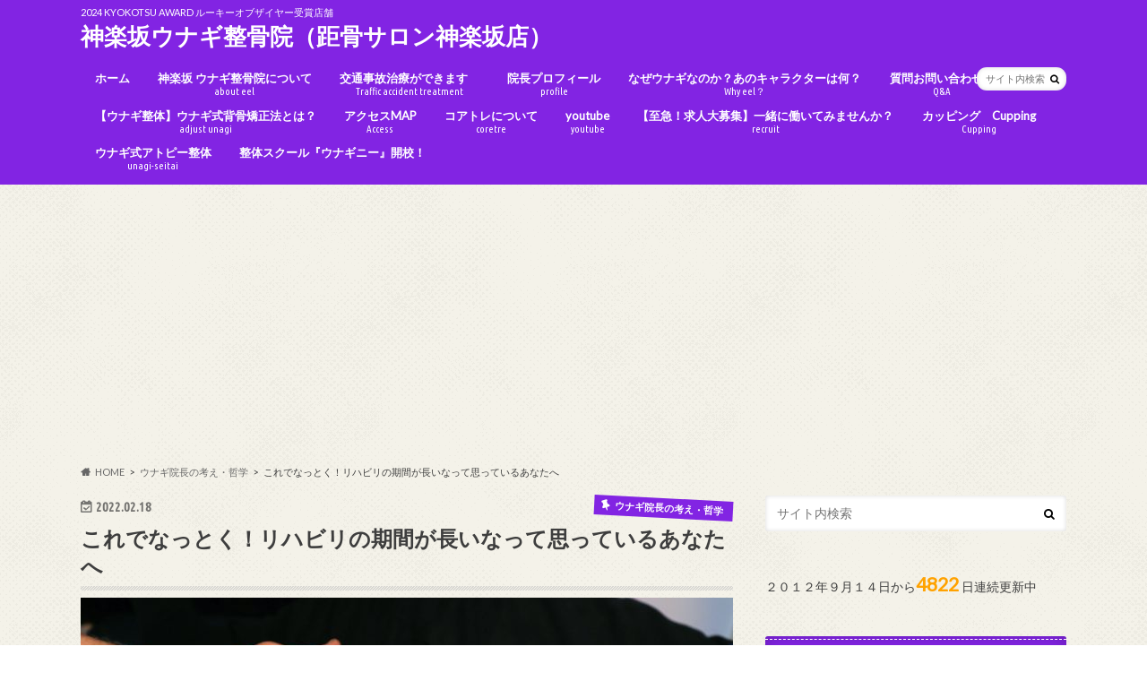

--- FILE ---
content_type: text/html; charset=UTF-8
request_url: https://unahone.com/rehabilitation-2/
body_size: 94656
content:
<!doctype html>
<html dir="ltr" lang="ja">

<head>
<meta charset="utf-8">
<meta http-equiv="X-UA-Compatible" content="IE=edge">

<meta name="HandheldFriendly" content="True">
<meta name="MobileOptimized" content="320">
<meta name="viewport" content="width=device-width, initial-scale=1.0, minimum-scale=1.0, maximum-scale=1.0, user-scalable=no">


<link rel="pingback" href="https://unahone.com/xmlrpc.php">

<!--[if IE]>
<![endif]-->

<!-- GAタグ -->
<script async src="https://www.googletagmanager.com/gtag/js?id=UA-123512392-1"></script>
<script>
  window.dataLayer = window.dataLayer || [];
  function gtag(){dataLayer.push(arguments);}
  gtag('js', new Date());

  gtag('config', 'UA-123512392-1');
</script>


	<style>img:is([sizes="auto" i], [sizes^="auto," i]) { contain-intrinsic-size: 3000px 1500px }</style>
	
		<!-- All in One SEO 4.9.0 - aioseo.com -->
		<title>これでなっとく！リハビリの期間が長いなって思っているあなたへ | 神楽坂ウナギ整骨院（距骨サロン神楽坂店）</title>
	<meta name="description" content="色々なケースがあるのですが WOODGEN アームホルダー 骨折 固定 腕吊り 三角巾 アームスリング リハビ" />
	<meta name="robots" content="max-image-preview:large" />
	<meta name="author" content="加藤 隆之"/>
	<link rel="canonical" href="https://unahone.com/rehabilitation-2/" />
	<meta name="generator" content="All in One SEO (AIOSEO) 4.9.0" />

		<meta name="google-site-verification" content="2WFWmpjxG6YQMzZYlulbL6P5l4xECYQhk0P0SzhtqIk" />
		<script type="application/ld+json" class="aioseo-schema">
			{"@context":"https:\/\/schema.org","@graph":[{"@type":"Article","@id":"https:\/\/unahone.com\/rehabilitation-2\/#article","name":"\u3053\u308c\u3067\u306a\u3063\u3068\u304f\uff01\u30ea\u30cf\u30d3\u30ea\u306e\u671f\u9593\u304c\u9577\u3044\u306a\u3063\u3066\u601d\u3063\u3066\u3044\u308b\u3042\u306a\u305f\u3078 | \u795e\u697d\u5742\u30a6\u30ca\u30ae\u6574\u9aa8\u9662\uff08\u8ddd\u9aa8\u30b5\u30ed\u30f3\u795e\u697d\u5742\u5e97\uff09","headline":"\u3053\u308c\u3067\u306a\u3063\u3068\u304f\uff01\u30ea\u30cf\u30d3\u30ea\u306e\u671f\u9593\u304c\u9577\u3044\u306a\u3063\u3066\u601d\u3063\u3066\u3044\u308b\u3042\u306a\u305f\u3078","author":{"@id":"https:\/\/unahone.com\/author\/unahonekun\/#author"},"publisher":{"@id":"https:\/\/unahone.com\/#person"},"image":{"@type":"ImageObject","url":"https:\/\/unahone.com\/wp-content\/uploads\/2022\/02\/terry-shultz-EQ-53WaTNC4-unsplash-scaled.jpg","width":2560,"height":1707},"datePublished":"2022-02-18T11:16:07+09:00","dateModified":"2022-02-18T11:16:07+09:00","inLanguage":"ja","mainEntityOfPage":{"@id":"https:\/\/unahone.com\/rehabilitation-2\/#webpage"},"isPartOf":{"@id":"https:\/\/unahone.com\/rehabilitation-2\/#webpage"},"articleSection":"\u30a6\u30ca\u30ae\u9662\u9577\u306e\u8003\u3048\u30fb\u54f2\u5b66, \u304a\u3059\u3059\u3081"},{"@type":"BreadcrumbList","@id":"https:\/\/unahone.com\/rehabilitation-2\/#breadcrumblist","itemListElement":[{"@type":"ListItem","@id":"https:\/\/unahone.com#listItem","position":1,"name":"\u30db\u30fc\u30e0","item":"https:\/\/unahone.com","nextItem":{"@type":"ListItem","@id":"https:\/\/unahone.com\/category\/mentality\/#listItem","name":"\u30a6\u30ca\u30ae\u9662\u9577\u306e\u8003\u3048\u30fb\u54f2\u5b66"}},{"@type":"ListItem","@id":"https:\/\/unahone.com\/category\/mentality\/#listItem","position":2,"name":"\u30a6\u30ca\u30ae\u9662\u9577\u306e\u8003\u3048\u30fb\u54f2\u5b66","item":"https:\/\/unahone.com\/category\/mentality\/","nextItem":{"@type":"ListItem","@id":"https:\/\/unahone.com\/rehabilitation-2\/#listItem","name":"\u3053\u308c\u3067\u306a\u3063\u3068\u304f\uff01\u30ea\u30cf\u30d3\u30ea\u306e\u671f\u9593\u304c\u9577\u3044\u306a\u3063\u3066\u601d\u3063\u3066\u3044\u308b\u3042\u306a\u305f\u3078"},"previousItem":{"@type":"ListItem","@id":"https:\/\/unahone.com#listItem","name":"\u30db\u30fc\u30e0"}},{"@type":"ListItem","@id":"https:\/\/unahone.com\/rehabilitation-2\/#listItem","position":3,"name":"\u3053\u308c\u3067\u306a\u3063\u3068\u304f\uff01\u30ea\u30cf\u30d3\u30ea\u306e\u671f\u9593\u304c\u9577\u3044\u306a\u3063\u3066\u601d\u3063\u3066\u3044\u308b\u3042\u306a\u305f\u3078","previousItem":{"@type":"ListItem","@id":"https:\/\/unahone.com\/category\/mentality\/#listItem","name":"\u30a6\u30ca\u30ae\u9662\u9577\u306e\u8003\u3048\u30fb\u54f2\u5b66"}}]},{"@type":"Person","@id":"https:\/\/unahone.com\/#person","name":"\u52a0\u85e4 \u9686\u4e4b","image":{"@type":"ImageObject","@id":"https:\/\/unahone.com\/rehabilitation-2\/#personImage","url":"https:\/\/secure.gravatar.com\/avatar\/4e460ca353473aba79540742c35db46bdb9ae33033f38a02ada1ecaa947795b6?s=96&d=mm&r=g","width":96,"height":96,"caption":"\u52a0\u85e4 \u9686\u4e4b"},"sameAs":["https:\/\/www.facebook.com\/takayuki.kato.549","@unahone"]},{"@type":"Person","@id":"https:\/\/unahone.com\/author\/unahonekun\/#author","url":"https:\/\/unahone.com\/author\/unahonekun\/","name":"\u52a0\u85e4 \u9686\u4e4b","image":{"@type":"ImageObject","@id":"https:\/\/unahone.com\/rehabilitation-2\/#authorImage","url":"https:\/\/secure.gravatar.com\/avatar\/4e460ca353473aba79540742c35db46bdb9ae33033f38a02ada1ecaa947795b6?s=96&d=mm&r=g","width":96,"height":96,"caption":"\u52a0\u85e4 \u9686\u4e4b"},"sameAs":["https:\/\/www.facebook.com\/takayuki.kato.549","@unahone"]},{"@type":"WebPage","@id":"https:\/\/unahone.com\/rehabilitation-2\/#webpage","url":"https:\/\/unahone.com\/rehabilitation-2\/","name":"\u3053\u308c\u3067\u306a\u3063\u3068\u304f\uff01\u30ea\u30cf\u30d3\u30ea\u306e\u671f\u9593\u304c\u9577\u3044\u306a\u3063\u3066\u601d\u3063\u3066\u3044\u308b\u3042\u306a\u305f\u3078 | \u795e\u697d\u5742\u30a6\u30ca\u30ae\u6574\u9aa8\u9662\uff08\u8ddd\u9aa8\u30b5\u30ed\u30f3\u795e\u697d\u5742\u5e97\uff09","description":"\u8272\u3005\u306a\u30b1\u30fc\u30b9\u304c\u3042\u308b\u306e\u3067\u3059\u304c WOODGEN \u30a2\u30fc\u30e0\u30db\u30eb\u30c0\u30fc \u9aa8\u6298 \u56fa\u5b9a \u8155\u540a\u308a \u4e09\u89d2\u5dfe \u30a2\u30fc\u30e0\u30b9\u30ea\u30f3\u30b0 \u30ea\u30cf\u30d3","inLanguage":"ja","isPartOf":{"@id":"https:\/\/unahone.com\/#website"},"breadcrumb":{"@id":"https:\/\/unahone.com\/rehabilitation-2\/#breadcrumblist"},"author":{"@id":"https:\/\/unahone.com\/author\/unahonekun\/#author"},"creator":{"@id":"https:\/\/unahone.com\/author\/unahonekun\/#author"},"image":{"@type":"ImageObject","url":"https:\/\/unahone.com\/wp-content\/uploads\/2022\/02\/terry-shultz-EQ-53WaTNC4-unsplash-scaled.jpg","@id":"https:\/\/unahone.com\/rehabilitation-2\/#mainImage","width":2560,"height":1707},"primaryImageOfPage":{"@id":"https:\/\/unahone.com\/rehabilitation-2\/#mainImage"},"datePublished":"2022-02-18T11:16:07+09:00","dateModified":"2022-02-18T11:16:07+09:00"},{"@type":"WebSite","@id":"https:\/\/unahone.com\/#website","url":"https:\/\/unahone.com\/","name":"\u795e\u697d\u5742\u30a6\u30ca\u30ae\u6574\u9aa8\u9662","description":"2024 KYOKOTSU AWARD \u30eb\u30fc\u30ad\u30fc\u30aa\u30d6\u30b6\u30a4\u30e4\u30fc\u53d7\u8cde\u5e97\u8217","inLanguage":"ja","publisher":{"@id":"https:\/\/unahone.com\/#person"}}]}
		</script>
		<!-- All in One SEO -->

<link rel='dns-prefetch' href='//ajax.googleapis.com' />
<link rel='dns-prefetch' href='//www.googletagmanager.com' />
<link rel='dns-prefetch' href='//fonts.googleapis.com' />
<link rel='dns-prefetch' href='//maxcdn.bootstrapcdn.com' />
<link rel='dns-prefetch' href='//pagead2.googlesyndication.com' />
<link rel="alternate" type="application/rss+xml" title="神楽坂ウナギ整骨院（距骨サロン神楽坂店） &raquo; フィード" href="https://unahone.com/feed/" />
<link rel="alternate" type="application/rss+xml" title="神楽坂ウナギ整骨院（距骨サロン神楽坂店） &raquo; コメントフィード" href="https://unahone.com/comments/feed/" />
		<!-- This site uses the Google Analytics by MonsterInsights plugin v8.18 - Using Analytics tracking - https://www.monsterinsights.com/ -->
		<!-- Note: MonsterInsights is not currently configured on this site. The site owner needs to authenticate with Google Analytics in the MonsterInsights settings panel. -->
					<!-- No tracking code set -->
				<!-- / Google Analytics by MonsterInsights -->
		<script type="text/javascript">
/* <![CDATA[ */
window._wpemojiSettings = {"baseUrl":"https:\/\/s.w.org\/images\/core\/emoji\/16.0.1\/72x72\/","ext":".png","svgUrl":"https:\/\/s.w.org\/images\/core\/emoji\/16.0.1\/svg\/","svgExt":".svg","source":{"concatemoji":"https:\/\/unahone.com\/wp-includes\/js\/wp-emoji-release.min.js"}};
/*! This file is auto-generated */
!function(s,n){var o,i,e;function c(e){try{var t={supportTests:e,timestamp:(new Date).valueOf()};sessionStorage.setItem(o,JSON.stringify(t))}catch(e){}}function p(e,t,n){e.clearRect(0,0,e.canvas.width,e.canvas.height),e.fillText(t,0,0);var t=new Uint32Array(e.getImageData(0,0,e.canvas.width,e.canvas.height).data),a=(e.clearRect(0,0,e.canvas.width,e.canvas.height),e.fillText(n,0,0),new Uint32Array(e.getImageData(0,0,e.canvas.width,e.canvas.height).data));return t.every(function(e,t){return e===a[t]})}function u(e,t){e.clearRect(0,0,e.canvas.width,e.canvas.height),e.fillText(t,0,0);for(var n=e.getImageData(16,16,1,1),a=0;a<n.data.length;a++)if(0!==n.data[a])return!1;return!0}function f(e,t,n,a){switch(t){case"flag":return n(e,"\ud83c\udff3\ufe0f\u200d\u26a7\ufe0f","\ud83c\udff3\ufe0f\u200b\u26a7\ufe0f")?!1:!n(e,"\ud83c\udde8\ud83c\uddf6","\ud83c\udde8\u200b\ud83c\uddf6")&&!n(e,"\ud83c\udff4\udb40\udc67\udb40\udc62\udb40\udc65\udb40\udc6e\udb40\udc67\udb40\udc7f","\ud83c\udff4\u200b\udb40\udc67\u200b\udb40\udc62\u200b\udb40\udc65\u200b\udb40\udc6e\u200b\udb40\udc67\u200b\udb40\udc7f");case"emoji":return!a(e,"\ud83e\udedf")}return!1}function g(e,t,n,a){var r="undefined"!=typeof WorkerGlobalScope&&self instanceof WorkerGlobalScope?new OffscreenCanvas(300,150):s.createElement("canvas"),o=r.getContext("2d",{willReadFrequently:!0}),i=(o.textBaseline="top",o.font="600 32px Arial",{});return e.forEach(function(e){i[e]=t(o,e,n,a)}),i}function t(e){var t=s.createElement("script");t.src=e,t.defer=!0,s.head.appendChild(t)}"undefined"!=typeof Promise&&(o="wpEmojiSettingsSupports",i=["flag","emoji"],n.supports={everything:!0,everythingExceptFlag:!0},e=new Promise(function(e){s.addEventListener("DOMContentLoaded",e,{once:!0})}),new Promise(function(t){var n=function(){try{var e=JSON.parse(sessionStorage.getItem(o));if("object"==typeof e&&"number"==typeof e.timestamp&&(new Date).valueOf()<e.timestamp+604800&&"object"==typeof e.supportTests)return e.supportTests}catch(e){}return null}();if(!n){if("undefined"!=typeof Worker&&"undefined"!=typeof OffscreenCanvas&&"undefined"!=typeof URL&&URL.createObjectURL&&"undefined"!=typeof Blob)try{var e="postMessage("+g.toString()+"("+[JSON.stringify(i),f.toString(),p.toString(),u.toString()].join(",")+"));",a=new Blob([e],{type:"text/javascript"}),r=new Worker(URL.createObjectURL(a),{name:"wpTestEmojiSupports"});return void(r.onmessage=function(e){c(n=e.data),r.terminate(),t(n)})}catch(e){}c(n=g(i,f,p,u))}t(n)}).then(function(e){for(var t in e)n.supports[t]=e[t],n.supports.everything=n.supports.everything&&n.supports[t],"flag"!==t&&(n.supports.everythingExceptFlag=n.supports.everythingExceptFlag&&n.supports[t]);n.supports.everythingExceptFlag=n.supports.everythingExceptFlag&&!n.supports.flag,n.DOMReady=!1,n.readyCallback=function(){n.DOMReady=!0}}).then(function(){return e}).then(function(){var e;n.supports.everything||(n.readyCallback(),(e=n.source||{}).concatemoji?t(e.concatemoji):e.wpemoji&&e.twemoji&&(t(e.twemoji),t(e.wpemoji)))}))}((window,document),window._wpemojiSettings);
/* ]]> */
</script>
<link rel='stylesheet' id='sb_instagram_styles-css' href='https://unahone.com/wp-content/plugins/instagram-feed/css/sbi-styles.min.css' type='text/css' media='all' />
<style id='wp-emoji-styles-inline-css' type='text/css'>

	img.wp-smiley, img.emoji {
		display: inline !important;
		border: none !important;
		box-shadow: none !important;
		height: 1em !important;
		width: 1em !important;
		margin: 0 0.07em !important;
		vertical-align: -0.1em !important;
		background: none !important;
		padding: 0 !important;
	}
</style>
<link rel='stylesheet' id='wp-block-library-css' href='https://unahone.com/wp-includes/css/dist/block-library/style.min.css' type='text/css' media='all' />
<style id='classic-theme-styles-inline-css' type='text/css'>
/*! This file is auto-generated */
.wp-block-button__link{color:#fff;background-color:#32373c;border-radius:9999px;box-shadow:none;text-decoration:none;padding:calc(.667em + 2px) calc(1.333em + 2px);font-size:1.125em}.wp-block-file__button{background:#32373c;color:#fff;text-decoration:none}
</style>
<link rel='stylesheet' id='aioseo/css/src/vue/standalone/blocks/table-of-contents/global.scss-css' href='https://unahone.com/wp-content/plugins/all-in-one-seo-pack/dist/Lite/assets/css/table-of-contents/global.e90f6d47.css' type='text/css' media='all' />
<style id='global-styles-inline-css' type='text/css'>
:root{--wp--preset--aspect-ratio--square: 1;--wp--preset--aspect-ratio--4-3: 4/3;--wp--preset--aspect-ratio--3-4: 3/4;--wp--preset--aspect-ratio--3-2: 3/2;--wp--preset--aspect-ratio--2-3: 2/3;--wp--preset--aspect-ratio--16-9: 16/9;--wp--preset--aspect-ratio--9-16: 9/16;--wp--preset--color--black: #000000;--wp--preset--color--cyan-bluish-gray: #abb8c3;--wp--preset--color--white: #ffffff;--wp--preset--color--pale-pink: #f78da7;--wp--preset--color--vivid-red: #cf2e2e;--wp--preset--color--luminous-vivid-orange: #ff6900;--wp--preset--color--luminous-vivid-amber: #fcb900;--wp--preset--color--light-green-cyan: #7bdcb5;--wp--preset--color--vivid-green-cyan: #00d084;--wp--preset--color--pale-cyan-blue: #8ed1fc;--wp--preset--color--vivid-cyan-blue: #0693e3;--wp--preset--color--vivid-purple: #9b51e0;--wp--preset--gradient--vivid-cyan-blue-to-vivid-purple: linear-gradient(135deg,rgba(6,147,227,1) 0%,rgb(155,81,224) 100%);--wp--preset--gradient--light-green-cyan-to-vivid-green-cyan: linear-gradient(135deg,rgb(122,220,180) 0%,rgb(0,208,130) 100%);--wp--preset--gradient--luminous-vivid-amber-to-luminous-vivid-orange: linear-gradient(135deg,rgba(252,185,0,1) 0%,rgba(255,105,0,1) 100%);--wp--preset--gradient--luminous-vivid-orange-to-vivid-red: linear-gradient(135deg,rgba(255,105,0,1) 0%,rgb(207,46,46) 100%);--wp--preset--gradient--very-light-gray-to-cyan-bluish-gray: linear-gradient(135deg,rgb(238,238,238) 0%,rgb(169,184,195) 100%);--wp--preset--gradient--cool-to-warm-spectrum: linear-gradient(135deg,rgb(74,234,220) 0%,rgb(151,120,209) 20%,rgb(207,42,186) 40%,rgb(238,44,130) 60%,rgb(251,105,98) 80%,rgb(254,248,76) 100%);--wp--preset--gradient--blush-light-purple: linear-gradient(135deg,rgb(255,206,236) 0%,rgb(152,150,240) 100%);--wp--preset--gradient--blush-bordeaux: linear-gradient(135deg,rgb(254,205,165) 0%,rgb(254,45,45) 50%,rgb(107,0,62) 100%);--wp--preset--gradient--luminous-dusk: linear-gradient(135deg,rgb(255,203,112) 0%,rgb(199,81,192) 50%,rgb(65,88,208) 100%);--wp--preset--gradient--pale-ocean: linear-gradient(135deg,rgb(255,245,203) 0%,rgb(182,227,212) 50%,rgb(51,167,181) 100%);--wp--preset--gradient--electric-grass: linear-gradient(135deg,rgb(202,248,128) 0%,rgb(113,206,126) 100%);--wp--preset--gradient--midnight: linear-gradient(135deg,rgb(2,3,129) 0%,rgb(40,116,252) 100%);--wp--preset--font-size--small: 13px;--wp--preset--font-size--medium: 20px;--wp--preset--font-size--large: 36px;--wp--preset--font-size--x-large: 42px;--wp--preset--spacing--20: 0.44rem;--wp--preset--spacing--30: 0.67rem;--wp--preset--spacing--40: 1rem;--wp--preset--spacing--50: 1.5rem;--wp--preset--spacing--60: 2.25rem;--wp--preset--spacing--70: 3.38rem;--wp--preset--spacing--80: 5.06rem;--wp--preset--shadow--natural: 6px 6px 9px rgba(0, 0, 0, 0.2);--wp--preset--shadow--deep: 12px 12px 50px rgba(0, 0, 0, 0.4);--wp--preset--shadow--sharp: 6px 6px 0px rgba(0, 0, 0, 0.2);--wp--preset--shadow--outlined: 6px 6px 0px -3px rgba(255, 255, 255, 1), 6px 6px rgba(0, 0, 0, 1);--wp--preset--shadow--crisp: 6px 6px 0px rgba(0, 0, 0, 1);}:where(.is-layout-flex){gap: 0.5em;}:where(.is-layout-grid){gap: 0.5em;}body .is-layout-flex{display: flex;}.is-layout-flex{flex-wrap: wrap;align-items: center;}.is-layout-flex > :is(*, div){margin: 0;}body .is-layout-grid{display: grid;}.is-layout-grid > :is(*, div){margin: 0;}:where(.wp-block-columns.is-layout-flex){gap: 2em;}:where(.wp-block-columns.is-layout-grid){gap: 2em;}:where(.wp-block-post-template.is-layout-flex){gap: 1.25em;}:where(.wp-block-post-template.is-layout-grid){gap: 1.25em;}.has-black-color{color: var(--wp--preset--color--black) !important;}.has-cyan-bluish-gray-color{color: var(--wp--preset--color--cyan-bluish-gray) !important;}.has-white-color{color: var(--wp--preset--color--white) !important;}.has-pale-pink-color{color: var(--wp--preset--color--pale-pink) !important;}.has-vivid-red-color{color: var(--wp--preset--color--vivid-red) !important;}.has-luminous-vivid-orange-color{color: var(--wp--preset--color--luminous-vivid-orange) !important;}.has-luminous-vivid-amber-color{color: var(--wp--preset--color--luminous-vivid-amber) !important;}.has-light-green-cyan-color{color: var(--wp--preset--color--light-green-cyan) !important;}.has-vivid-green-cyan-color{color: var(--wp--preset--color--vivid-green-cyan) !important;}.has-pale-cyan-blue-color{color: var(--wp--preset--color--pale-cyan-blue) !important;}.has-vivid-cyan-blue-color{color: var(--wp--preset--color--vivid-cyan-blue) !important;}.has-vivid-purple-color{color: var(--wp--preset--color--vivid-purple) !important;}.has-black-background-color{background-color: var(--wp--preset--color--black) !important;}.has-cyan-bluish-gray-background-color{background-color: var(--wp--preset--color--cyan-bluish-gray) !important;}.has-white-background-color{background-color: var(--wp--preset--color--white) !important;}.has-pale-pink-background-color{background-color: var(--wp--preset--color--pale-pink) !important;}.has-vivid-red-background-color{background-color: var(--wp--preset--color--vivid-red) !important;}.has-luminous-vivid-orange-background-color{background-color: var(--wp--preset--color--luminous-vivid-orange) !important;}.has-luminous-vivid-amber-background-color{background-color: var(--wp--preset--color--luminous-vivid-amber) !important;}.has-light-green-cyan-background-color{background-color: var(--wp--preset--color--light-green-cyan) !important;}.has-vivid-green-cyan-background-color{background-color: var(--wp--preset--color--vivid-green-cyan) !important;}.has-pale-cyan-blue-background-color{background-color: var(--wp--preset--color--pale-cyan-blue) !important;}.has-vivid-cyan-blue-background-color{background-color: var(--wp--preset--color--vivid-cyan-blue) !important;}.has-vivid-purple-background-color{background-color: var(--wp--preset--color--vivid-purple) !important;}.has-black-border-color{border-color: var(--wp--preset--color--black) !important;}.has-cyan-bluish-gray-border-color{border-color: var(--wp--preset--color--cyan-bluish-gray) !important;}.has-white-border-color{border-color: var(--wp--preset--color--white) !important;}.has-pale-pink-border-color{border-color: var(--wp--preset--color--pale-pink) !important;}.has-vivid-red-border-color{border-color: var(--wp--preset--color--vivid-red) !important;}.has-luminous-vivid-orange-border-color{border-color: var(--wp--preset--color--luminous-vivid-orange) !important;}.has-luminous-vivid-amber-border-color{border-color: var(--wp--preset--color--luminous-vivid-amber) !important;}.has-light-green-cyan-border-color{border-color: var(--wp--preset--color--light-green-cyan) !important;}.has-vivid-green-cyan-border-color{border-color: var(--wp--preset--color--vivid-green-cyan) !important;}.has-pale-cyan-blue-border-color{border-color: var(--wp--preset--color--pale-cyan-blue) !important;}.has-vivid-cyan-blue-border-color{border-color: var(--wp--preset--color--vivid-cyan-blue) !important;}.has-vivid-purple-border-color{border-color: var(--wp--preset--color--vivid-purple) !important;}.has-vivid-cyan-blue-to-vivid-purple-gradient-background{background: var(--wp--preset--gradient--vivid-cyan-blue-to-vivid-purple) !important;}.has-light-green-cyan-to-vivid-green-cyan-gradient-background{background: var(--wp--preset--gradient--light-green-cyan-to-vivid-green-cyan) !important;}.has-luminous-vivid-amber-to-luminous-vivid-orange-gradient-background{background: var(--wp--preset--gradient--luminous-vivid-amber-to-luminous-vivid-orange) !important;}.has-luminous-vivid-orange-to-vivid-red-gradient-background{background: var(--wp--preset--gradient--luminous-vivid-orange-to-vivid-red) !important;}.has-very-light-gray-to-cyan-bluish-gray-gradient-background{background: var(--wp--preset--gradient--very-light-gray-to-cyan-bluish-gray) !important;}.has-cool-to-warm-spectrum-gradient-background{background: var(--wp--preset--gradient--cool-to-warm-spectrum) !important;}.has-blush-light-purple-gradient-background{background: var(--wp--preset--gradient--blush-light-purple) !important;}.has-blush-bordeaux-gradient-background{background: var(--wp--preset--gradient--blush-bordeaux) !important;}.has-luminous-dusk-gradient-background{background: var(--wp--preset--gradient--luminous-dusk) !important;}.has-pale-ocean-gradient-background{background: var(--wp--preset--gradient--pale-ocean) !important;}.has-electric-grass-gradient-background{background: var(--wp--preset--gradient--electric-grass) !important;}.has-midnight-gradient-background{background: var(--wp--preset--gradient--midnight) !important;}.has-small-font-size{font-size: var(--wp--preset--font-size--small) !important;}.has-medium-font-size{font-size: var(--wp--preset--font-size--medium) !important;}.has-large-font-size{font-size: var(--wp--preset--font-size--large) !important;}.has-x-large-font-size{font-size: var(--wp--preset--font-size--x-large) !important;}
:where(.wp-block-post-template.is-layout-flex){gap: 1.25em;}:where(.wp-block-post-template.is-layout-grid){gap: 1.25em;}
:where(.wp-block-columns.is-layout-flex){gap: 2em;}:where(.wp-block-columns.is-layout-grid){gap: 2em;}
:root :where(.wp-block-pullquote){font-size: 1.5em;line-height: 1.6;}
</style>
<link rel='stylesheet' id='contact-form-7-css' href='https://unahone.com/wp-content/plugins/contact-form-7/includes/css/styles.css' type='text/css' media='all' />
<link rel='stylesheet' id='ctf_styles-css' href='https://unahone.com/wp-content/plugins/custom-twitter-feeds/css/ctf-styles.min.css' type='text/css' media='all' />
<link rel='stylesheet' id='style-css' href='https://unahone.com/wp-content/themes/hummingbird/style.css' type='text/css' media='all' />
<link rel='stylesheet' id='animate-css' href='https://unahone.com/wp-content/themes/hummingbird/library/css/animate.min.css' type='text/css' media='all' />
<link rel='stylesheet' id='shortcode-css' href='https://unahone.com/wp-content/themes/hummingbird/library/css/shortcode.css' type='text/css' media='all' />
<link rel='stylesheet' id='gf_Ubuntu-css' href='//fonts.googleapis.com/css?family=Ubuntu+Condensed' type='text/css' media='all' />
<link rel='stylesheet' id='gf_Lato-css' href='//fonts.googleapis.com/css?family=Lato' type='text/css' media='all' />
<link rel='stylesheet' id='fontawesome-css' href='//maxcdn.bootstrapcdn.com/font-awesome/4.6.0/css/font-awesome.min.css' type='text/css' media='all' />
<script type="text/javascript" src="//ajax.googleapis.com/ajax/libs/jquery/1.12.4/jquery.min.js" id="jquery-js"></script>

<!-- Google アナリティクス スニペット (Site Kit が追加) -->
<script type="text/javascript" src="https://www.googletagmanager.com/gtag/js?id=GT-W6VZBQS" id="google_gtagjs-js" async></script>
<script type="text/javascript" id="google_gtagjs-js-after">
/* <![CDATA[ */
window.dataLayer = window.dataLayer || [];function gtag(){dataLayer.push(arguments);}
gtag('set', 'linker', {"domains":["unahone.com"]} );
gtag("js", new Date());
gtag("set", "developer_id.dZTNiMT", true);
gtag("config", "GT-W6VZBQS");
/* ]]> */
</script>

<!-- (ここまで) Google アナリティクス スニペット (Site Kit が追加) -->
<link rel="https://api.w.org/" href="https://unahone.com/wp-json/" /><link rel="alternate" title="JSON" type="application/json" href="https://unahone.com/wp-json/wp/v2/posts/26985" /><link rel='shortlink' href='https://unahone.com/?p=26985' />
<link rel="alternate" title="oEmbed (JSON)" type="application/json+oembed" href="https://unahone.com/wp-json/oembed/1.0/embed?url=https%3A%2F%2Funahone.com%2Frehabilitation-2%2F" />
<link rel="alternate" title="oEmbed (XML)" type="text/xml+oembed" href="https://unahone.com/wp-json/oembed/1.0/embed?url=https%3A%2F%2Funahone.com%2Frehabilitation-2%2F&#038;format=xml" />
<meta name="generator" content="Site Kit by Google 1.104.0" /><style type="text/css">
body{color: #3E3E3E;}
a{color: #000000;}
a:hover{color: #E69B9B;}
#main article footer .post-categories li a,#main article footer .tags a{  background: #000000;  border:1px solid #000000;}
#main article footer .tags a{color:#000000; background: none;}
#main article footer .post-categories li a:hover,#main article footer .tags a:hover{ background:#E69B9B;  border-color:#E69B9B;}
input[type="text"],input[type="password"],input[type="datetime"],input[type="datetime-local"],input[type="date"],input[type="month"],input[type="time"],input[type="week"],input[type="number"],input[type="email"],input[type="url"],input[type="search"],input[type="tel"],input[type="color"],select,textarea,.field { background-color: #FFFFFF;}
/*ヘッダー*/
.header{background: #8224e3; color: #ffffff;}
#logo a,.nav li a,.nav_btn{color: #ffffff;}
#logo a:hover,.nav li a:hover{color:#FFFF00;}
@media only screen and (min-width: 768px) {
.nav ul {background: #0E0E0E;}
.nav li ul.sub-menu li a{color: #BAB4B0;}
}
/*メインエリア*/
.widgettitle {background: #8224e3; color:  #ffffff;}
.widget li a:after{color: #8224e3!important;}
/* 投稿ページ */
.entry-content h2{background: #8224e3;}
.entry-content h3{border-color: #8224e3;}
.entry-content ul li:before{ background: #8224e3;}
.entry-content ol li:before{ background: #8224e3;}
/* カテゴリーラベル */
.post-list-card .post-list .eyecatch .cat-name,.top-post-list .post-list .eyecatch .cat-name,.byline .cat-name,.single .authorbox .author-newpost li .cat-name,.related-box li .cat-name,#top_carousel .cat-name{background: #8224e3; color:  #ffffff;}
/* CTA */
.cta-inner{ background: #0E0E0E;}
/* ボタンの色 */
.btn-wrap a{background: #000000;border: 1px solid #000000;}
.btn-wrap a:hover{background: #E69B9B;}
.btn-wrap.simple a{border:1px solid #000000;color:#000000;}
.btn-wrap.simple a:hover{background:#000000;}
.readmore a{border:1px solid #000000;color:#000000;}
.readmore a:hover{background:#000000;color:#fff;}
/* サイドバー */
.widget a{text-decoration:none; color:#666666;}
.widget a:hover{color:#999999;}
/*フッター*/
#footer-top{background-color: #0E0E0E; color: #CACACA;}
.footer a,#footer-top a{color: #BAB4B0;}
#footer-top .widgettitle{color: #CACACA;}
.footer {background-color: #0E0E0E;color: #CACACA;}
.footer-links li:before{ color: #8224e3;}
/* ページネーション */
.pagination a, .pagination span,.page-links a{border-color: #000000; color: #000000;}
.pagination .current,.pagination .current:hover,.page-links ul > li > span{background-color: #000000; border-color: #000000;}
.pagination a:hover, .pagination a:focus,.page-links a:hover, .page-links a:focus{background-color: #000000; color: #fff;}
/* OTHER */
ul.wpp-list li a:before{background: #8224e3;color: #ffffff;}
.blue-btn, .comment-reply-link, #submit { background-color: #000000; }
.blue-btn:hover, .comment-reply-link:hover, #submit:hover, .blue-btn:focus, .comment-reply-link:focus, #submit:focus {background-color: #E69B9B; }
</style>

<!-- Google AdSense スニペット (Site Kit が追加) -->
<meta name="google-adsense-platform-account" content="ca-host-pub-2644536267352236">
<meta name="google-adsense-platform-domain" content="sitekit.withgoogle.com">
<!-- (ここまで) Google AdSense スニペット (Site Kit が追加) -->
<style type="text/css" id="custom-background-css">
body.custom-background { background-image: url("https://unahone.com/wp-content/themes/hummingbird/library/images/body_bg01.png"); background-position: left top; background-size: auto; background-repeat: repeat; background-attachment: scroll; }
</style>
	
<!-- Google AdSense スニペット (Site Kit が追加) -->
<script type="text/javascript" async="async" src="https://pagead2.googlesyndication.com/pagead/js/adsbygoogle.js?client=ca-pub-5183592389611958&amp;host=ca-host-pub-2644536267352236" crossorigin="anonymous"></script>

<!-- (ここまで) Google AdSense スニペット (Site Kit が追加) -->
<link rel="icon" href="https://unahone.com/wp-content/uploads/2015/10/cropped-i院長-32x32.jpg" sizes="32x32" />
<link rel="icon" href="https://unahone.com/wp-content/uploads/2015/10/cropped-i院長-192x192.jpg" sizes="192x192" />
<link rel="apple-touch-icon" href="https://unahone.com/wp-content/uploads/2015/10/cropped-i院長-180x180.jpg" />
<meta name="msapplication-TileImage" content="https://unahone.com/wp-content/uploads/2015/10/cropped-i院長-270x270.jpg" />
</head>

<body class="wp-singular post-template-default single single-post postid-26985 single-format-standard custom-background wp-theme-hummingbird">

<div id="container" class=" ">

<header class="header" role="banner">
<div id="inner-header" class="wrap cf">
<p class="site_description">2024 KYOKOTSU AWARD ルーキーオブザイヤー受賞店舗</p><div id="logo" class="gf">
				<p class="h1 text"><a href="https://unahone.com" rel="nofollow">神楽坂ウナギ整骨院（距骨サロン神楽坂店）</a></p>
	</div>

<nav id="g_nav" role="navigation">
<form role="search" method="get" id="searchform" class="searchform" action="https://unahone.com/">
<div>
<label for="s" class="screen-reader-text"></label>
<input type="search" id="s" name="s" value="" placeholder="サイト内検索" /><button type="submit" id="searchsubmit" ><i class="fa fa-search"></i></button>
</div>
</form>
<ul id="menu-%e3%82%aa%e3%83%aa%e3%82%b8%e3%83%8a%e3%83%ab%e3%83%a1%e3%83%8b%e3%83%a5%e3%83%bc" class="nav top-nav cf"><li id="menu-item-26425" class="menu-item menu-item-type-custom menu-item-object-custom menu-item-home menu-item-26425"><a href="https://unahone.com/">ホーム<span class="gf"></span></a></li>
<li id="menu-item-8797" class="menu-item menu-item-type-post_type menu-item-object-page menu-item-8797"><a href="https://unahone.com/about/">神楽坂 ウナギ整骨院について<span class="gf">about eel</span></a></li>
<li id="menu-item-8793" class="menu-item menu-item-type-post_type menu-item-object-page menu-item-8793"><a href="https://unahone.com/atraffic-accident-treatment-cure/">交通事故治療ができます　<span class="gf">Traffic accident treatment</span></a></li>
<li id="menu-item-8798" class="menu-item menu-item-type-post_type menu-item-object-page menu-item-8798"><a href="https://unahone.com/profile/">院長プロフィール<span class="gf">profile</span></a></li>
<li id="menu-item-8796" class="menu-item menu-item-type-post_type menu-item-object-page menu-item-8796"><a href="https://unahone.com/why-ell/">なぜウナギなのか？あのキャラクターは何？<span class="gf">Why eel？</span></a></li>
<li id="menu-item-8794" class="menu-item menu-item-type-post_type menu-item-object-page menu-item-8794"><a href="https://unahone.com/question/">質問お問い合わせ　<span class="gf">Q&#038;A</span></a></li>
<li id="menu-item-10879" class="menu-item menu-item-type-post_type menu-item-object-page menu-item-10879"><a href="https://unahone.com/?page_id=10875">【ウナギ整体】ウナギ式背骨矯正法とは？<span class="gf">adjust unagi</span></a></li>
<li id="menu-item-8792" class="menu-item menu-item-type-post_type menu-item-object-page menu-item-8792"><a href="https://unahone.com/map/">アクセスMAP<span class="gf">Access</span></a></li>
<li id="menu-item-14324" class="menu-item menu-item-type-post_type menu-item-object-page menu-item-14324"><a href="https://unahone.com/core-tre/">コアトレについて<span class="gf">coretre</span></a></li>
<li id="menu-item-14331" class="menu-item menu-item-type-post_type menu-item-object-page menu-item-14331"><a href="https://unahone.com/youtube/">youtube<span class="gf">youtube</span></a></li>
<li id="menu-item-15494" class="menu-item menu-item-type-post_type menu-item-object-page menu-item-15494"><a href="https://unahone.com/recruit/">【至急！求人大募集】一緒に働いてみませんか？<span class="gf">recruit</span></a></li>
<li id="menu-item-17625" class="menu-item menu-item-type-post_type menu-item-object-page menu-item-17625"><a href="https://unahone.com/cupping/">カッピング　Cupping<span class="gf">Cupping</span></a></li>
<li id="menu-item-26896" class="menu-item menu-item-type-post_type menu-item-object-page menu-item-26896"><a href="https://unahone.com/atopy/">ウナギ式アトピー整体<span class="gf">unagi-seitai</span></a></li>
<li id="menu-item-27426" class="menu-item menu-item-type-post_type menu-item-object-page menu-item-27426"><a href="https://unahone.com/unaginy/">整体スクール『ウナギニー』開校！<span class="gf"></span></a></li>
</ul></nav>
<button id="drawerBtn" class="nav_btn"></button>
<script type="text/javascript">
jQuery(function( $ ){
var menu = $('#g_nav'),
    menuBtn = $('#drawerBtn'),
    body = $(document.body),     
    menuWidth = menu.outerWidth();                
     
    menuBtn.on('click', function(){
    body.toggleClass('open');
        if(body.hasClass('open')){
            body.animate({'left' : menuWidth }, 300);            
            menu.animate({'left' : 0 }, 300);                    
        } else {
            menu.animate({'left' : -menuWidth }, 300);
            body.animate({'left' : 0 }, 300);            
        }             
    });
});    
</script>

</div>
</header>
<div id="breadcrumb" class="breadcrumb inner wrap cf"><ul itemscope itemtype="http://schema.org/BreadcrumbList"><li itemprop="itemListElement" itemscope itemtype="http://schema.org/ListItem" class="bc_homelink"><a itemprop="item" href="https://unahone.com/"><span itemprop="name">HOME</span></a><meta itemprop="position" content="1" /></li><li itemprop="itemListElement" itemscope itemtype="http://schema.org/ListItem"><a itemprop="item" href="https://unahone.com/category/mentality/"><span itemprop="name">ウナギ院長の考え・哲学</span></a><meta itemprop="position" content="2" /></li><li itemprop="itemListElement" itemscope itemtype="http://schema.org/ListItem" class="bc_posttitle"><span itemprop="name">これでなっとく！リハビリの期間が長いなって思っているあなたへ</span><meta itemprop="position" content="3" /></li></ul></div>
<div id="content">
<div id="inner-content" class="wrap cf">

<main id="main" class="m-all t-all d-5of7 cf" role="main">
<article id="post-26985" class="cf post-26985 post type-post status-publish format-standard has-post-thumbnail hentry category-mentality tag-pickup" role="article">
<header class="article-header entry-header animated fadeInDown">
<p class="byline entry-meta vcard cf">
<time class="date gf entry-date updated"  datetime="2022-02-18">2022.02.18</time>

<span class="cat-name cat-id-52">ウナギ院長の考え・哲学</span><span class="writer" style="display: none;"><span class="name author"><span class="fn">加藤 隆之</span></span></span>
</p>
<h1 class="entry-title single-title" itemprop="headline" rel="bookmark">これでなっとく！リハビリの期間が長いなって思っているあなたへ</h1>
<figure class="eyecatch animated fadeInUp">
<img width="728" height="485" src="https://unahone.com/wp-content/uploads/2022/02/terry-shultz-EQ-53WaTNC4-unsplash-728x485.jpg" class="attachment-single-thum size-single-thum wp-post-image" alt="" decoding="async" fetchpriority="high" srcset="https://unahone.com/wp-content/uploads/2022/02/terry-shultz-EQ-53WaTNC4-unsplash-728x485.jpg 728w, https://unahone.com/wp-content/uploads/2022/02/terry-shultz-EQ-53WaTNC4-unsplash-300x200.jpg 300w, https://unahone.com/wp-content/uploads/2022/02/terry-shultz-EQ-53WaTNC4-unsplash-1024x683.jpg 1024w, https://unahone.com/wp-content/uploads/2022/02/terry-shultz-EQ-53WaTNC4-unsplash-768x512.jpg 768w, https://unahone.com/wp-content/uploads/2022/02/terry-shultz-EQ-53WaTNC4-unsplash-1536x1024.jpg 1536w, https://unahone.com/wp-content/uploads/2022/02/terry-shultz-EQ-53WaTNC4-unsplash-2048x1365.jpg 2048w" sizes="(max-width: 728px) 100vw, 728px" /></figure>
<div class="share short">
<div class="sns">
<ul class="cf">

<li class="twitter"> 
<a target="blank" href="//twitter.com/intent/tweet?url=https%3A%2F%2Funahone.com%2Frehabilitation-2%2F&text=%E3%81%93%E3%82%8C%E3%81%A7%E3%81%AA%E3%81%A3%E3%81%A8%E3%81%8F%EF%BC%81%E3%83%AA%E3%83%8F%E3%83%93%E3%83%AA%E3%81%AE%E6%9C%9F%E9%96%93%E3%81%8C%E9%95%B7%E3%81%84%E3%81%AA%E3%81%A3%E3%81%A6%E6%80%9D%E3%81%A3%E3%81%A6%E3%81%84%E3%82%8B%E3%81%82%E3%81%AA%E3%81%9F%E3%81%B8&via=@unahone&tw_p=tweetbutton" onclick="window.open(this.href, 'tweetwindow', 'width=550, height=450,personalbar=0,toolbar=0,scrollbars=1,resizable=1'); return false;"><span class="text">ポスト</span><span class="count"></span></a>
</li>

<li class="facebook">
<a href="//www.facebook.com/sharer.php?src=bm&u=https%3A%2F%2Funahone.com%2Frehabilitation-2%2F&t=%E3%81%93%E3%82%8C%E3%81%A7%E3%81%AA%E3%81%A3%E3%81%A8%E3%81%8F%EF%BC%81%E3%83%AA%E3%83%8F%E3%83%93%E3%83%AA%E3%81%AE%E6%9C%9F%E9%96%93%E3%81%8C%E9%95%B7%E3%81%84%E3%81%AA%E3%81%A3%E3%81%A6%E6%80%9D%E3%81%A3%E3%81%A6%E3%81%84%E3%82%8B%E3%81%82%E3%81%AA%E3%81%9F%E3%81%B8" onclick="javascript:window.open(this.href, '', 'menubar=no,toolbar=no,resizable=yes,scrollbars=yes,height=300,width=600');return false;"><i class="fa fa-facebook"></i><span class="text">シェア</span><span class="count"></span></a>
</li>


<li class="hatebu">       
<a href="//b.hatena.ne.jp/add?mode=confirm&url=https://unahone.com/rehabilitation-2/&title=%E3%81%93%E3%82%8C%E3%81%A7%E3%81%AA%E3%81%A3%E3%81%A8%E3%81%8F%EF%BC%81%E3%83%AA%E3%83%8F%E3%83%93%E3%83%AA%E3%81%AE%E6%9C%9F%E9%96%93%E3%81%8C%E9%95%B7%E3%81%84%E3%81%AA%E3%81%A3%E3%81%A6%E6%80%9D%E3%81%A3%E3%81%A6%E3%81%84%E3%82%8B%E3%81%82%E3%81%AA%E3%81%9F%E3%81%B8" onclick="window.open(this.href, 'HBwindow', 'width=600, height=400, menubar=no, toolbar=no, scrollbars=yes'); return false;" target="_blank"><span class="text">はてブ</span><span class="count"></span></a>
</li>

<li class="line">
<a href="//line.me/R/msg/text/?%E3%81%93%E3%82%8C%E3%81%A7%E3%81%AA%E3%81%A3%E3%81%A8%E3%81%8F%EF%BC%81%E3%83%AA%E3%83%8F%E3%83%93%E3%83%AA%E3%81%AE%E6%9C%9F%E9%96%93%E3%81%8C%E9%95%B7%E3%81%84%E3%81%AA%E3%81%A3%E3%81%A6%E6%80%9D%E3%81%A3%E3%81%A6%E3%81%84%E3%82%8B%E3%81%82%E3%81%AA%E3%81%9F%E3%81%B8%0Ahttps%3A%2F%2Funahone.com%2Frehabilitation-2%2F" target="_blank"><span class="text">送る</span></a>
</li>


<li class="pocket">
<a href="//getpocket.com/edit?url=https://unahone.com/rehabilitation-2/&title=これでなっとく！リハビリの期間が長いなって思っているあなたへ" onclick="window.open(this.href, 'FBwindow', 'width=550, height=350, menubar=no, toolbar=no, scrollbars=yes'); return false;"><i class="fa fa-get-pocket"></i><span class="text">Pocket</span><span class="count"></span></a></li>
</ul>
</div> 
</div></header>

<section class="entry-content cf">


<div class="titleunder">
<div id="text-43" class="widget widget_text">			<div class="textwidget"><script async src="//pagead2.googlesyndication.com/pagead/js/adsbygoogle.js"></script>
<!-- unahone3 -->
<ins class="adsbygoogle"
     style="display:inline-block;width:468px;height:60px"
     data-ad-client="ca-pub-5183592389611958"
     data-ad-slot="3237801821"></ins>
<script>
(adsbygoogle = window.adsbygoogle || []).push({});
</script></div>
		</div></div>

<a href="https://unahone.com/wp-content/uploads/2022/02/terry-shultz-EQ-53WaTNC4-unsplash-scaled.jpg"><img decoding="async" src="https://unahone.com/wp-content/uploads/2022/02/terry-shultz-EQ-53WaTNC4-unsplash-300x200.jpg" alt="" width="300" height="200" class="alignnone size-medium wp-image-26986" srcset="https://unahone.com/wp-content/uploads/2022/02/terry-shultz-EQ-53WaTNC4-unsplash-300x200.jpg 300w, https://unahone.com/wp-content/uploads/2022/02/terry-shultz-EQ-53WaTNC4-unsplash-1024x683.jpg 1024w, https://unahone.com/wp-content/uploads/2022/02/terry-shultz-EQ-53WaTNC4-unsplash-768x512.jpg 768w, https://unahone.com/wp-content/uploads/2022/02/terry-shultz-EQ-53WaTNC4-unsplash-1536x1024.jpg 1536w, https://unahone.com/wp-content/uploads/2022/02/terry-shultz-EQ-53WaTNC4-unsplash-2048x1365.jpg 2048w, https://unahone.com/wp-content/uploads/2022/02/terry-shultz-EQ-53WaTNC4-unsplash-728x485.jpg 728w" sizes="(max-width: 300px) 100vw, 300px" /></a>
<p>色々なケースがあるのですが</p>
<table cellpadding="0" cellspacing="0" border="0" style=" border:1px solid #ccc; width:170px;">
<tr style="border-style:none;">
<td style="vertical-align:top; border-style:none; padding:10px 10px 0pt; width:140px;"><a href="https://px.a8.net/svt/ejp?a8mat=2NDVZY+CTEYLU+249K+BWGDT&#038;a8ejpredirect=https%3A%2F%2Fwww.amazon.co.jp%2Fdp%2FB09RQMBYWP%2F%3Ftag%3Da8-affi-257406-22" rel="nofollow"><img decoding="async" border="0" alt="" src="https://m.media-amazon.com/images/I/414B4U4 x9L._SS160_.jpg" /></a></td>
</tr>
<tr style="border-style:none;">
<td style="font-size:12px; vertical-align:middle; border-style:none; padding:10px;">
<p style="padding:0; margin:0;"><a href="https://px.a8.net/svt/ejp?a8mat=2NDVZY+CTEYLU+249K+BWGDT&#038;a8ejpredirect=https%3A%2F%2Fwww.amazon.co.jp%2Fdp%2FB09RQMBYWP%2F%3Ftag%3Da8-affi-257406-22" rel="nofollow">WOODGEN アームホルダー 骨折 固定 腕吊り 三角巾 アームスリング リハビリ 快適 保護 大人用 子供用 左右兼用 整体師推薦 (L)</a></p>
<p style="color:#cc0000; font-weight:bold; margin-top:10px;">新品価格<br />￥1,580<span style="font-weight:normal;">から</span><br /><span style="font-size:10px; font-weight:normal;">(2022/2/18 09:56時点)</span></p>
</td>
</tr>
</table>
<p><img decoding="async" border="0" width="1" height="1" src="https://www10.a8.net/0.gif?a8mat=2NDVZY+CTEYLU+249K+BWGDT" alt=""><br />
三角巾はもう使いません。</p>
<p>『リハビリは時間がかかる』<br />
これに関してはおおよそみんな思っているとは感じるの</p>
<p>ですが<br />
その『時間』に関しては</p>
<p>やる側と受ける側ではかなり大きな隔たりがあります。<br />
これは埋まることはないかなとも思います。</p>
<p>受ける側は早期の現場復帰を心から考えるため<br />
自分の感覚に従って『大丈夫』と思えば</p>
<p>自己判断で現場へ戻っていく人は<br />
いつでもいます。</p>
<p>これでなんでもなければ問題はないのですが<br />
ダメージを受けて疼痛がある時の状態を脳が記憶している場合</p>
<p>復帰しても競技のパフォーマンスは<br />
ままならないことが多いです。</p>
<p>復帰することはそれほど難しくないのですが<br />
それ以上に心理的にも問題なく以前通りまたは</p>
<p>以前よりも向上する下地を作って<br />
復帰となると個人の判断ではどうしても</p>
<p>『時期尚早』なことが多い印象があります。<br />
正直言って自己判断はあてにならないことが</p>
<p>多いです。<br />
ではどうすればいいか？</p>
<p>ということになるのですが<br />
我々医療者はただ現場に復帰することだけを考えているのではなく</p>
<p>再発の防止、パフォーマンスの向上<br />
この辺まで含めて、リハビリも考えています。</p>
<p>そのうえで<br />
頻度や、内容で期間を短くしていくのが『技術』だと</p>
<p>思っています。<br />
なので今リハビリ中の方</p>
<p>ちょっと長いなーと思う裏には<br />
こういう考えがあるのだということも</p>
<p>理解していただけると<br />
うれしいです。</p>

<div class="add">
<div id="text-45" class="widget widget_text">			<div class="textwidget"><script async src="//pagead2.googlesyndication.com/pagead/js/adsbygoogle.js"></script>
<!-- PC用 -->
<ins class="adsbygoogle"
     style="display:inline-block;width:336px;height:280px"
     data-ad-client="ca-pub-5183592389611958"
     data-ad-slot="1248777828"></ins>
<script>
(adsbygoogle = window.adsbygoogle || []).push({});
</script></div>
		</div></div>

</section>


<footer class="article-footer">
<ul class="post-categories">
	<li><a href="https://unahone.com/category/mentality/" rel="category tag">ウナギ院長の考え・哲学</a></li></ul><p class="tags"><a href="https://unahone.com/tag/pickup/" rel="tag">おすすめ</a></p>
<div class="fb-likebtn wow animated bounceIn cf" data-wow-delay="0.5s">
<div id="fb-root"></div>
<script>(function(d, s, id) {
var js, fjs = d.getElementsByTagName(s)[0];
if (d.getElementById(id)) return;
js = d.createElement(s); js.id = id;
js.src = "//connect.facebook.net/ja_JP/sdk.js#xfbml=1&version=v2.4";
fjs.parentNode.insertBefore(js, fjs);
}(document, 'script', 'facebook-jssdk'));</script>
<figure class="eyecatch">
<img width="360" height="230" src="https://unahone.com/wp-content/uploads/2022/02/terry-shultz-EQ-53WaTNC4-unsplash-360x230.jpg" class="attachment-home-thum size-home-thum wp-post-image" alt="" decoding="async" loading="lazy" /></figure>
<div class="rightbox"><div class="fb-like fb-button" data-href="https://www.facebook.com/unahone.net/" data-layout="button_count" data-action="like" data-show-faces="false" data-share="false"></div><div class="like_text"><p>この記事が気に入ったら<br><i class="fa fa-thumbs-up"></i> いいねしよう！</p>
<p class="small">最新記事をお届けします。</p></div></div></div>

<div class="sharewrap wow animated bounceIn" data-wow-delay="0.5s">

<div class="share">
<div class="sns">
<ul class="cf">

<li class="twitter"> 
<a target="blank" href="//twitter.com/intent/tweet?url=https%3A%2F%2Funahone.com%2Frehabilitation-2%2F&text=%E3%81%93%E3%82%8C%E3%81%A7%E3%81%AA%E3%81%A3%E3%81%A8%E3%81%8F%EF%BC%81%E3%83%AA%E3%83%8F%E3%83%93%E3%83%AA%E3%81%AE%E6%9C%9F%E9%96%93%E3%81%8C%E9%95%B7%E3%81%84%E3%81%AA%E3%81%A3%E3%81%A6%E6%80%9D%E3%81%A3%E3%81%A6%E3%81%84%E3%82%8B%E3%81%82%E3%81%AA%E3%81%9F%E3%81%B8&via=@unahone&tw_p=tweetbutton" onclick="window.open(this.href, 'tweetwindow', 'width=550, height=450,personalbar=0,toolbar=0,scrollbars=1,resizable=1'); return false;"><span class="text">ポスト</span><span class="count"></span></a>
</li>

<li class="facebook">
<a href="//www.facebook.com/sharer.php?src=bm&u=https%3A%2F%2Funahone.com%2Frehabilitation-2%2F&t=%E3%81%93%E3%82%8C%E3%81%A7%E3%81%AA%E3%81%A3%E3%81%A8%E3%81%8F%EF%BC%81%E3%83%AA%E3%83%8F%E3%83%93%E3%83%AA%E3%81%AE%E6%9C%9F%E9%96%93%E3%81%8C%E9%95%B7%E3%81%84%E3%81%AA%E3%81%A3%E3%81%A6%E6%80%9D%E3%81%A3%E3%81%A6%E3%81%84%E3%82%8B%E3%81%82%E3%81%AA%E3%81%9F%E3%81%B8" onclick="javascript:window.open(this.href, '', 'menubar=no,toolbar=no,resizable=yes,scrollbars=yes,height=300,width=600');return false;"><i class="fa fa-facebook"></i><span class="text">シェア</span><span class="count"></span></a>
</li>

<li class="hatebu">       
<a href="//b.hatena.ne.jp/add?mode=confirm&url=https://unahone.com/rehabilitation-2/&title=%E3%81%93%E3%82%8C%E3%81%A7%E3%81%AA%E3%81%A3%E3%81%A8%E3%81%8F%EF%BC%81%E3%83%AA%E3%83%8F%E3%83%93%E3%83%AA%E3%81%AE%E6%9C%9F%E9%96%93%E3%81%8C%E9%95%B7%E3%81%84%E3%81%AA%E3%81%A3%E3%81%A6%E6%80%9D%E3%81%A3%E3%81%A6%E3%81%84%E3%82%8B%E3%81%82%E3%81%AA%E3%81%9F%E3%81%B8" onclick="window.open(this.href, 'HBwindow', 'width=600, height=400, menubar=no, toolbar=no, scrollbars=yes'); return false;" target="_blank"><span class="text">はてブ</span><span class="count"></span></a>
</li>

<li class="line">
<a href="//line.me/R/msg/text/?%E3%81%93%E3%82%8C%E3%81%A7%E3%81%AA%E3%81%A3%E3%81%A8%E3%81%8F%EF%BC%81%E3%83%AA%E3%83%8F%E3%83%93%E3%83%AA%E3%81%AE%E6%9C%9F%E9%96%93%E3%81%8C%E9%95%B7%E3%81%84%E3%81%AA%E3%81%A3%E3%81%A6%E6%80%9D%E3%81%A3%E3%81%A6%E3%81%84%E3%82%8B%E3%81%82%E3%81%AA%E3%81%9F%E3%81%B8%0Ahttps%3A%2F%2Funahone.com%2Frehabilitation-2%2F" target="_blank"><span class="text">送る</span></a>
</li>

<li class="pocket">
<a href="http://getpocket.com/edit?url=https://unahone.com/rehabilitation-2/&title=これでなっとく！リハビリの期間が長いなって思っているあなたへ" onclick="window.open(this.href, 'FBwindow', 'width=550, height=350, menubar=no, toolbar=no, scrollbars=yes'); return false;"><i class="fa fa-get-pocket"></i><span class="text">Pocket</span><span class="count"></span></a></li>

<li class="feedly">
<a href="https://feedly.com/i/subscription/feed/https://unahone.com/feed/"  target="blank"><i class="fa fa-rss"></i><span class="text">feedly</span><span class="count"></span></a></li>    
</ul>
</div>
</div></div>

<div class="cta-wrap  wow animated bounceIn" data-wow-delay="0.7s">
<div id="text-42" class="ctawidget widget_text">			<div class="textwidget"><div class="cta-inner cf">
<h2 class="cta_copy"><span>キョウセイで全てが変わる</span></h2>

<img src="https://unahone.com/wp-content/uploads/2015/08/DSC_1537.jpg"class="aligncenter">

応急的なマッサージをくり返し結局それを繰り返している人は朗報です『ウナギ式背骨矯正法』で生活を根本から変えましょう！！
<div class="btn-wrap aligncenter big lightning cta_btn"><a href=""></a></div>
</div></div>
		</div></div>



</footer>
</article>

<div class="np-post">
<div class="navigation">
<div class="prev np-post-list">
<a href="https://unahone.com/40-dowm/" class="cf">
<figure class="eyecatch"><img width="150" height="150" src="https://unahone.com/wp-content/uploads/2022/02/father-g19c818c5c_1920-150x150.jpg" class="attachment-thumbnail size-thumbnail wp-post-image" alt="" decoding="async" loading="lazy" /></figure>
<span class="ttl">若い子たちとの対峙するときは通常の４割ダウンのテンションで。『寄り添う』本当の意味</span>
</a>
</div>

<div class="next np-post-list">
<a href="https://unahone.com/underground-2/" class="cf">
<span class="ttl">あくなき常連さん作りで、地下店舗のハンデを乗り越えた</span>
<figure class="eyecatch"><img width="150" height="150" src="https://unahone.com/wp-content/uploads/2022/02/iswanto-arif-KXtMGheovdw-unsplash-150x150.jpg" class="attachment-thumbnail size-thumbnail wp-post-image" alt="" decoding="async" loading="lazy" /></figure>
</a>
</div>
</div>
</div>

  <div class="related-box original-related wow animated bounceIn cf">
    <div class="inbox">
	    <h2 class="related-h h_ttl"><span class="gf">RECOMMEND</span>こちらの記事も人気です。</h2>
		    <div class="related-post">
				<ul class="related-list cf">

  	        <li rel="bookmark" title="劇的に混んでいるラッシュ時の通勤。精神が歪みそうでしたが、B&#8217;zが救ってくれました。">
		        <a href="https://unahone.com/bz/" rel=\"bookmark" title="劇的に混んでいるラッシュ時の通勤。精神が歪みそうでしたが、B&#8217;zが救ってくれました。" class="title">
		        	<figure class="eyecatch">
	        	                <img width="360" height="230" src="https://unahone.com/wp-content/uploads/2016/07/DSC_8599-360x230.jpg" class="attachment-home-thum size-home-thum wp-post-image" alt="" decoding="async" loading="lazy" />	        		            </figure>
					<span class="cat-name">ウナギ院長の考え・哲学</span>
					<time class="date gf">2016.7.15</time>
					<h3 class="ttl">
						劇的に混んでいるラッシュ時の通勤。精神が歪みそうでしたが、B'zが救って…					</h3>
				</a>
	        </li>
  	        <li rel="bookmark" title="４０歳からの『積み上げ』何もしないと社会の成長に置いていかれる？">
		        <a href="https://unahone.com/%ef%bc%94%ef%bc%90/" rel=\"bookmark" title="４０歳からの『積み上げ』何もしないと社会の成長に置いていかれる？" class="title">
		        	<figure class="eyecatch">
	        	                <img width="360" height="230" src="https://unahone.com/wp-content/uploads/2023/06/img36-360x230.jpg" class="attachment-home-thum size-home-thum wp-post-image" alt="" decoding="async" loading="lazy" />	        		            </figure>
					<span class="cat-name">ウナギ院長の考え・哲学</span>
					<time class="date gf">2023.6.27</time>
					<h3 class="ttl">
						４０歳からの『積み上げ』何もしないと社会の成長に置いていかれる？					</h3>
				</a>
	        </li>
  	        <li rel="bookmark" title="年齢を理由に断念するならそれはただの言い訳">
		        <a href="https://unahone.com/excuse/" rel=\"bookmark" title="年齢を理由に断念するならそれはただの言い訳" class="title">
		        	<figure class="eyecatch">
	        	                <img width="360" height="230" src="https://unahone.com/wp-content/uploads/2021/04/yoga-3053488_1920-360x230.jpg" class="attachment-home-thum size-home-thum wp-post-image" alt="" decoding="async" loading="lazy" />	        		            </figure>
					<span class="cat-name">ウナギ院長の考え・哲学</span>
					<time class="date gf">2021.9.10</time>
					<h3 class="ttl">
						年齢を理由に断念するならそれはただの言い訳					</h3>
				</a>
	        </li>
  	        <li rel="bookmark" title="肥満の原因となる体脂肪は少なければ少ないほどよいのか？">
		        <a href="https://unahone.com/causes-of-obesity/" rel=\"bookmark" title="肥満の原因となる体脂肪は少なければ少ないほどよいのか？" class="title">
		        	<figure class="eyecatch">
	        	                <img width="360" height="230" src="https://unahone.com/wp-content/uploads/2019/08/IMG_1287-360x230.jpeg" class="attachment-home-thum size-home-thum wp-post-image" alt="" decoding="async" loading="lazy" />	        		            </figure>
					<span class="cat-name">ウナギ院長の考え・哲学</span>
					<time class="date gf">2019.12.6</time>
					<h3 class="ttl">
						肥満の原因となる体脂肪は少なければ少ないほどよいのか？					</h3>
				</a>
	        </li>
  	        <li rel="bookmark" title="治りかけの症状。できればもうすこし我慢しよう">
		        <a href="https://unahone.com/a-little-more-patience/" rel=\"bookmark" title="治りかけの症状。できればもうすこし我慢しよう" class="title">
		        	<figure class="eyecatch">
	        	                <img width="360" height="230" src="https://unahone.com/wp-content/uploads/2021/07/bruno-nascimento-PHIgYUGQPvU-unsplash-360x230.jpg" class="attachment-home-thum size-home-thum wp-post-image" alt="" decoding="async" loading="lazy" />	        		            </figure>
					<span class="cat-name">ウナギ院長の考え・哲学</span>
					<time class="date gf">2022.7.2</time>
					<h3 class="ttl">
						治りかけの症状。できればもうすこし我慢しよう					</h3>
				</a>
	        </li>
  	        <li rel="bookmark" title="joyfitで知らない人とのあいさつ。全ての基本は改めて『あいさつ』だと感じた３６歳のおっさん">
		        <a href="https://unahone.com/a-greeting/" rel=\"bookmark" title="joyfitで知らない人とのあいさつ。全ての基本は改めて『あいさつ』だと感じた３６歳のおっさん" class="title">
		        	<figure class="eyecatch">
	        	                <img width="345" height="230" src="https://unahone.com/wp-content/uploads/2015/10/ce58b58e621f1847e4f792ffcc2a647f_s.jpg" class="attachment-home-thum size-home-thum wp-post-image" alt="" decoding="async" loading="lazy" srcset="https://unahone.com/wp-content/uploads/2015/10/ce58b58e621f1847e4f792ffcc2a647f_s.jpg 640w, https://unahone.com/wp-content/uploads/2015/10/ce58b58e621f1847e4f792ffcc2a647f_s-300x200.jpg 300w" sizes="auto, (max-width: 345px) 100vw, 345px" />	        		            </figure>
					<span class="cat-name">ウナギ院長の考え・哲学</span>
					<time class="date gf">2015.10.16</time>
					<h3 class="ttl">
						joyfitで知らない人とのあいさつ。全ての基本は改めて『あいさつ』だと…					</h3>
				</a>
	        </li>
  	        <li rel="bookmark" title="ルーティンが体の不調も戻してくれる">
		        <a href="https://unahone.com/routin-4/" rel=\"bookmark" title="ルーティンが体の不調も戻してくれる" class="title">
		        	<figure class="eyecatch">
	        	                <img width="360" height="230" src="https://unahone.com/wp-content/uploads/2023/11/IMG_4466-360x230.jpg" class="attachment-home-thum size-home-thum wp-post-image" alt="" decoding="async" loading="lazy" />	        		            </figure>
					<span class="cat-name">ウナギ院長の考え・哲学</span>
					<time class="date gf">2024.4.30</time>
					<h3 class="ttl">
						ルーティンが体の不調も戻してくれる					</h3>
				</a>
	        </li>
  	        <li rel="bookmark" title="秋の自律神経不調」−マッサージ・整体の効果、冷え性の真実、そして病院での治療注意点">
		        <a href="https://unahone.com/dysautonomia/" rel=\"bookmark" title="秋の自律神経不調」−マッサージ・整体の効果、冷え性の真実、そして病院での治療注意点" class="title">
		        	<figure class="eyecatch">
	        	                <img width="360" height="230" src="https://unahone.com/wp-content/uploads/2023/09/kelly-sikkema-f_aHTIof44U-unsplash-360x230.jpg" class="attachment-home-thum size-home-thum wp-post-image" alt="" decoding="async" loading="lazy" />	        		            </figure>
					<span class="cat-name">ウナギ院長の考え・哲学</span>
					<time class="date gf">2023.9.24</time>
					<h3 class="ttl">
						秋の自律神経不調」−マッサージ・整体の効果、冷え性の真実、そして病院での…					</h3>
				</a>
	        </li>
  
  			</ul>
	    </div>
    </div>
</div>
  
<div class="authorbox wow animated bounceIn" data-wow-delay="0.5s">
<div class="inbox">
<div class="profile cf">
<h2 class="h_ttl"><span class="gf">ABOUT</span>この記事をかいた人</h2>
<img alt='' src='https://secure.gravatar.com/avatar/4e460ca353473aba79540742c35db46bdb9ae33033f38a02ada1ecaa947795b6?s=150&#038;d=mm&#038;r=g' srcset='https://secure.gravatar.com/avatar/4e460ca353473aba79540742c35db46bdb9ae33033f38a02ada1ecaa947795b6?s=300&#038;d=mm&#038;r=g 2x' class='avatar avatar-150 photo' height='150' width='150' loading='lazy' decoding='async'/><p class="name author"><a href="https://unahone.com/author/unahonekun/" title="加藤 隆之 の投稿" rel="author">加藤 隆之</a></p>
<div class="profile_description">
『キョウセイですべてかわる』ウナギ式背骨矯正法で健康を取り戻します。
開業以来3300日更新のブログ。フランス人まで来院する国際的な整骨院。
10年目に入りましたが淡々と診療にあたっていきたいと思います。
アトピー整体、得意です</div>
<div class="author_sns gf">
<ul>
<li class="author-site"><a href="https://unahone.com" target="_blank">WebSite</a></li>
<li class="author-twitter"><a href="@unahone" rel="nofollow" target="_blank">Twitter</a></li>
<li class="author-facebook"><a href="https://www.facebook.com/takayuki.kato.549" rel="nofollow" target="_blank">Facebook</a></li>
<li class="author-google"><a href="https://plus.google.com/u/0/100085818477735783215/about/p/pub" rel="nofollow" target="_blank">Google+</a></li>
</ul>
</div>
</div>

<div class="author-newpost cf">
<h2 class="h_ttl"><span class="gf">NEW POST</span>このライターの最新記事</h2>
<ul>
<li>
<a href="https://unahone.com/walk-fatigue-half/">
<figure class="eyecatch">
<img width="360" height="230" src="https://unahone.com/wp-content/uploads/2025/11/ChatGPT-Image-2025年11月26日-07_20_28-360x230.png" class="attachment-home-thum size-home-thum wp-post-image" alt="" decoding="async" loading="lazy" /></figure>
<span class="cat-name">距骨調整</span>
<time class="date gf">2025.11.26</time>
<h3 class="ttl">
	歩き方を変えるだけで、1日の疲れが半分になる理由</h3>
</a>
</li>
<li>
<a href="https://unahone.com/foot-investment/">
<figure class="eyecatch">
<img width="360" height="230" src="https://unahone.com/wp-content/uploads/2025/11/ChatGPT-Image-2025年11月25日-07_20_39-360x230.png" class="attachment-home-thum size-home-thum wp-post-image" alt="" decoding="async" loading="lazy" /></figure>
<span class="cat-name">距骨調整</span>
<time class="date gf">2025.11.25</time>
<h3 class="ttl">
	「人生で最もリターンの高い投資は“足”への投資」</h3>
</a>
</li>
<li>
<a href="https://unahone.com/shoe-mistake-health/">
<figure class="eyecatch">
<img width="360" height="230" src="https://unahone.com/wp-content/uploads/2025/11/ChatGPT-Image-2025年11月24日-07_30_29-360x230.png" class="attachment-home-thum size-home-thum wp-post-image" alt="" decoding="async" loading="lazy" /></figure>
<span class="cat-name">距骨調整</span>
<time class="date gf">2025.11.24</time>
<h3 class="ttl">
	あなたの不調、実は“靴選び”が原因かもしれません。距骨二ストがよく見る3つの…</h3>
</a>
</li>
<li>
<a href="https://unahone.com/kyokotsu-why-important/">
<figure class="eyecatch">
<img width="360" height="230" src="https://unahone.com/wp-content/uploads/2025/11/ChatGPT-Image-2025年11月23日-07_21_58-360x230.png" class="attachment-home-thum size-home-thum wp-post-image" alt="" decoding="async" loading="lazy" /></figure>
<span class="cat-name">距骨調整</span>
<time class="date gf">2025.11.23</time>
<h3 class="ttl">
	あなたが知らない“足元から変わる整体”。距骨がこれから広がる理由</h3>
</a>
</li>
</ul>
</div>
</div>
</div>
</main>
<div id="sidebar1" class="sidebar m-all t-all d-2of7 last-col cf" role="complementary">




<div id="search-3" class="widget widget_search"><form role="search" method="get" id="searchform" class="searchform" action="https://unahone.com/">
<div>
<label for="s" class="screen-reader-text"></label>
<input type="search" id="s" name="s" value="" placeholder="サイト内検索" /><button type="submit" id="searchsubmit" ><i class="fa fa-search"></i></button>
</div>
</form></div><div id="text-2" class="widget widget_text">			<div class="textwidget">２０１２年９月１４日から<script type="text/javascript">/*coels.net*/;function countup2(){var tday=new Date();var sday=new Date(2012,9-1,14);var past=Math.ceil((tday.getTime()-sday.getTime())/(24*60*60*1000));var style1='<span style="color:#ffa200;font-size:21px;font-weight:bold;">';var style2='</span>';document.write(style1+past+style2);};countup2();</script>
日連続更新中</div>
		</div><div id="categories-2" class="widget widget_categories"><h4 class="widgettitle"><span>カテゴリー</span></h4>
			<ul>
					<li class="cat-item cat-item-131"><a href="https://unahone.com/category/mac/">Mac <span class="count">(5)</span></a>
</li>
	<li class="cat-item cat-item-77"><a href="https://unahone.com/category/ox-leg/">O脚・X脚 <span class="count">(9)</span></a>
</li>
	<li class="cat-item cat-item-53"><a href="https://unahone.com/category/wordpress/">wordpress・ブログ <span class="count">(342)</span></a>
</li>
	<li class="cat-item cat-item-180"><a href="https://unahone.com/category/youtube-2/">youtube <span class="count">(10)</span></a>
</li>
	<li class="cat-item cat-item-103"><a href="https://unahone.com/category/atopy/">アトピー <span class="count">(23)</span></a>
</li>
	<li class="cat-item cat-item-97"><a href="https://unahone.com/category/%e3%82%a2%e3%83%ab%e3%82%b3%e3%83%bc%e3%83%ab/">アルコール <span class="count">(7)</span></a>
</li>
	<li class="cat-item cat-item-58"><a href="https://unahone.com/category/go-away/">いろいろなところに行ってきた <span class="count">(44)</span></a>
</li>
	<li class="cat-item cat-item-149"><a href="https://unahone.com/category/wintersports/">ウインタースポーツ <span class="count">(1)</span></a>
</li>
	<li class="cat-item cat-item-85"><a href="https://unahone.com/category/adjust-unagi/">ウナギ式整体（矯正） <span class="count">(92)</span></a>
</li>
	<li class="cat-item cat-item-2"><a href="https://unahone.com/category/about/">ウナギ整骨院のこと <span class="count">(283)</span></a>
</li>
	<li class="cat-item cat-item-52"><a href="https://unahone.com/category/mentality/">ウナギ院長の考え・哲学 <span class="count">(1,661)</span></a>
</li>
	<li class="cat-item cat-item-3"><a href="https://unahone.com/category/unahone-diary/">ウナホネくん日記 <span class="count">(178)</span></a>
</li>
	<li class="cat-item cat-item-113"><a href="https://unahone.com/category/unahone-radio/">ウナホネラジオ <span class="count">(15)</span></a>
</li>
	<li class="cat-item cat-item-173"><a href="https://unahone.com/category/%e3%82%a8%e3%82%b9%e3%83%86/">エステ <span class="count">(4)</span></a>
</li>
	<li class="cat-item cat-item-94"><a href="https://unahone.com/category/%e3%81%8a%e3%81%99%e3%81%99%e3%82%81/">おすすめ <span class="count">(8)</span></a>
</li>
	<li class="cat-item cat-item-81"><a href="https://unahone.com/category/seven-eleven/rice-boll/">おにぎり <span class="count">(12)</span></a>
</li>
	<li class="cat-item cat-item-165"><a href="https://unahone.com/category/%e3%82%ab%e3%83%83%e3%83%94%e3%83%b3%e3%82%b0/">カッピング <span class="count">(6)</span></a>
</li>
	<li class="cat-item cat-item-82"><a href="https://unahone.com/category/camera/">カメラ <span class="count">(1)</span></a>
</li>
	<li class="cat-item cat-item-167"><a href="https://unahone.com/category/%e3%82%ad%e3%83%a3%e3%83%b3%e3%83%97/">キャンプ <span class="count">(2)</span></a>
</li>
	<li class="cat-item cat-item-150"><a href="https://unahone.com/category/gluten-free/">グルテンフリー <span class="count">(2)</span></a>
</li>
	<li class="cat-item cat-item-79"><a href="https://unahone.com/category/coffee/">コーヒー <span class="count">(17)</span></a>
</li>
	<li class="cat-item cat-item-108"><a href="https://unahone.com/category/core-tre/">コアトレ <span class="count">(34)</span></a>
</li>
	<li class="cat-item cat-item-14"><a href="https://unahone.com/category/football/">サッカー <span class="count">(35)</span></a>
</li>
	<li class="cat-item cat-item-93"><a href="https://unahone.com/category/diet/">ダイエット <span class="count">(99)</span></a>
</li>
	<li class="cat-item cat-item-51"><a href="https://unahone.com/category/food/">たべものの話 <span class="count">(45)</span></a>
</li>
	<li class="cat-item cat-item-24"><a href="https://unahone.com/category/idle-talk/">タメになる雑談 <span class="count">(92)</span></a>
</li>
	<li class="cat-item cat-item-56"><a href="https://unahone.com/category/taping/">テーピング <span class="count">(12)</span></a>
</li>
	<li class="cat-item cat-item-59"><a href="https://unahone.com/category/tennis/">テニス <span class="count">(2)</span></a>
</li>
	<li class="cat-item cat-item-62"><a href="https://unahone.com/category/trainar/">トレーナー活動 <span class="count">(4)</span></a>
</li>
	<li class="cat-item cat-item-164"><a href="https://unahone.com/category/%e3%83%8f%e3%82%a4%e3%83%9c%e3%83%ab%e3%83%88/">ハイボルト <span class="count">(14)</span></a>
</li>
	<li class="cat-item cat-item-22"><a href="https://unahone.com/category/pc-condition/">パソコン関係で出る症状 <span class="count">(22)</span></a>
</li>
	<li class="cat-item cat-item-151"><a href="https://unahone.com/category/hawaii/">ハワイ <span class="count">(9)</span></a>
</li>
	<li class="cat-item cat-item-168"><a href="https://unahone.com/category/%e3%81%b2%e3%81%92%e3%81%9d%e3%82%8a/">ひげそり <span class="count">(2)</span></a>
</li>
	<li class="cat-item cat-item-88"><a href="https://unahone.com/category/famima/">ファミリーマート <span class="count">(4)</span></a>
</li>
	<li class="cat-item cat-item-205"><a href="https://unahone.com/category/%e3%81%b5%e3%81%8b%e3%82%84%e3%83%bb%e8%8a%b1%e5%9c%92/">ふかや・花園 <span class="count">(1)</span></a>
</li>
	<li class="cat-item cat-item-15"><a href="https://unahone.com/category/france/">フランス　 <span class="count">(35)</span></a>
</li>
	<li class="cat-item cat-item-60"><a href="https://unahone.com/category/play-back/">プレイバックシリーズ <span class="count">(19)</span></a>
</li>
	<li class="cat-item cat-item-69"><a href="https://unahone.com/category/go-away/bokura/">ボクラ団義 <span class="count">(3)</span></a>
</li>
	<li class="cat-item cat-item-30"><a href="https://unahone.com/category/massage/">マッサージ <span class="count">(27)</span></a>
</li>
	<li class="cat-item cat-item-4"><a href="https://unahone.com/category/marathon/">マラソン <span class="count">(174)</span></a>
</li>
	<li class="cat-item cat-item-83"><a href="https://unahone.com/category/ministop/">ミニストップ <span class="count">(1)</span></a>
</li>
	<li class="cat-item cat-item-9"><a href="https://unahone.com/category/about/yugamir/">ゆがみーる <span class="count">(26)</span></a>
</li>
	<li class="cat-item cat-item-107"><a href="https://unahone.com/category/ramen/">ラーメン <span class="count">(25)</span></a>
</li>
	<li class="cat-item cat-item-111"><a href="https://unahone.com/category/lawson/">ローソン <span class="count">(2)</span></a>
</li>
	<li class="cat-item cat-item-140"><a href="https://unahone.com/category/shichirigahama/">七里ガ浜 <span class="count">(1)</span></a>
</li>
	<li class="cat-item cat-item-185"><a href="https://unahone.com/category/%e4%b8%89%e9%b7%b9/">三鷹 <span class="count">(4)</span></a>
</li>
	<li class="cat-item cat-item-117"><a href="https://unahone.com/category/mitakadai/">三鷹台 <span class="count">(1)</span></a>
</li>
	<li class="cat-item cat-item-182"><a href="https://unahone.com/category/%e4%b8%8a%e7%94%ba/">上町 <span class="count">(1)</span></a>
</li>
	<li class="cat-item cat-item-86"><a href="https://unahone.com/category/food/shimokita/">下北沢 <span class="count">(4)</span></a>
</li>
	<li class="cat-item cat-item-193"><a href="https://unahone.com/category/%e4%b8%96%e7%94%b0%e8%b0%b7/">世田谷 <span class="count">(1)</span></a>
</li>
	<li class="cat-item cat-item-99"><a href="https://unahone.com/category/go-away/%e4%b8%ad%e9%87%8e/">中野 <span class="count">(1)</span></a>
</li>
	<li class="cat-item cat-item-115"><a href="https://unahone.com/category/nikotama/">二子玉川 <span class="count">(3)</span></a>
</li>
	<li class="cat-item cat-item-8"><a href="https://unahone.com/category/traffic-accident/">交通事故 <span class="count">(88)</span></a>
</li>
	<li class="cat-item cat-item-171"><a href="https://unahone.com/category/%e4%ba%ac%e7%8e%8b%e5%a0%80%e4%b9%8b%e5%86%85/">京王堀之内 <span class="count">(1)</span></a>
</li>
	<li class="cat-item cat-item-95"><a href="https://unahone.com/category/go-away/%e4%bb%99%e5%8f%b0/">仙台 <span class="count">(1)</span></a>
</li>
	<li class="cat-item cat-item-123"><a href="https://unahone.com/category/sengawa/">仙川 <span class="count">(8)</span></a>
</li>
	<li class="cat-item cat-item-192"><a href="https://unahone.com/category/%e4%bb%a3%e3%80%85%e6%9c%a8/">代々木 <span class="count">(1)</span></a>
</li>
	<li class="cat-item cat-item-155"><a href="https://unahone.com/category/%e4%bb%a3%e3%80%85%e6%9c%a8%e5%85%ab%e5%b9%a1/">代々木八幡 <span class="count">(1)</span></a>
</li>
	<li class="cat-item cat-item-198"><a href="https://unahone.com/category/%e4%bd%90%e8%b3%80/">佐賀 <span class="count">(1)</span></a>
</li>
	<li class="cat-item cat-item-124"><a href="https://unahone.com/category/sano/">佐野 <span class="count">(1)</span></a>
</li>
	<li class="cat-item cat-item-57"><a href="https://unahone.com/category/life-life-life/">便利話・生活の知恵 <span class="count">(89)</span></a>
</li>
	<li class="cat-item cat-item-80"><a href="https://unahone.com/category/go-away/park/">公園 <span class="count">(1)</span></a>
</li>
	<li class="cat-item cat-item-138"><a href="https://unahone.com/category/multi-store-expansion/">分院展開 <span class="count">(9)</span></a>
</li>
	<li class="cat-item cat-item-189"><a href="https://unahone.com/category/%e5%88%9d%e5%8f%b0/">初台 <span class="count">(1)</span></a>
</li>
	<li class="cat-item cat-item-179"><a href="https://unahone.com/category/%e5%8a%b4%e7%81%bd/">労災 <span class="count">(2)</span></a>
</li>
	<li class="cat-item cat-item-11"><a href="https://unahone.com/category/youtube/">動画 <span class="count">(64)</span></a>
</li>
	<li class="cat-item cat-item-68"><a href="https://unahone.com/category/go-away/hokkaido/">北海道 <span class="count">(7)</span></a>
</li>
	<li class="cat-item cat-item-141"><a href="https://unahone.com/category/chitosekarasuyama/">千歳烏山 <span class="count">(1)</span></a>
</li>
	<li class="cat-item cat-item-136"><a href="https://unahone.com/category/sengoku-ootsuka/">千石・大塚 <span class="count">(1)</span></a>
</li>
	<li class="cat-item cat-item-126"><a href="https://unahone.com/category/sengoku-unagi/">千石ウナギ整骨院 <span class="count">(6)</span></a>
</li>
	<li class="cat-item cat-item-153"><a href="https://unahone.com/category/%e5%8d%83%e8%91%89/">千葉 <span class="count">(3)</span></a>
</li>
	<li class="cat-item cat-item-132"><a href="https://unahone.com/category/sendagaya/">千駄ヶ谷 <span class="count">(3)</span></a>
</li>
	<li class="cat-item cat-item-133"><a href="https://unahone.com/category/kichijoji/">吉祥寺 <span class="count">(4)</span></a>
</li>
	<li class="cat-item cat-item-70"><a href="https://unahone.com/category/go-away/kichijouji/">吉祥寺 <span class="count">(11)</span></a>
</li>
	<li class="cat-item cat-item-96"><a href="https://unahone.com/category/nagoya/">名古屋 <span class="count">(21)</span></a>
</li>
	<li class="cat-item cat-item-122"><a href="https://unahone.com/category/shinagawa/">品川 <span class="count">(2)</span></a>
</li>
	<li class="cat-item cat-item-118"><a href="https://unahone.com/category/yotsuya/">四谷 <span class="count">(12)</span></a>
</li>
	<li class="cat-item cat-item-139"><a href="https://unahone.com/category/yotauya3-unagi/">四谷三丁目ウナギ整骨院 <span class="count">(7)</span></a>
</li>
	<li class="cat-item cat-item-13"><a href="https://unahone.com/category/book-library/">図書館・本のこと <span class="count">(80)</span></a>
</li>
	<li class="cat-item cat-item-178"><a href="https://unahone.com/category/%e5%9b%bd%e5%88%86%e5%af%ba/">国分寺 <span class="count">(1)</span></a>
</li>
	<li class="cat-item cat-item-147"><a href="https://unahone.com/category/kunitachi/">国立 <span class="count">(1)</span></a>
</li>
	<li class="cat-item cat-item-154"><a href="https://unahone.com/category/%e5%9b%bd%e9%a0%98/">国領 <span class="count">(3)</span></a>
</li>
	<li class="cat-item cat-item-23"><a href="https://unahone.com/category/xlay-injury-orthopedics/">外傷・レントゲン・整形外科・疾患 <span class="count">(78)</span></a>
</li>
	<li class="cat-item cat-item-169"><a href="https://unahone.com/category/%e5%a4%9a%e6%91%a9/">多摩 <span class="count">(1)</span></a>
</li>
	<li class="cat-item cat-item-196"><a href="https://unahone.com/category/%e5%a4%9a%e6%91%a9%e3%82%bb%e3%83%b3%e3%82%bf%e3%83%bc/">多摩センター <span class="count">(1)</span></a>
</li>
	<li class="cat-item cat-item-112"><a href="https://unahone.com/category/oomiya/">大宮 <span class="count">(3)</span></a>
</li>
	<li class="cat-item cat-item-18"><a href="https://unahone.com/category/woman/">女子ウケ <span class="count">(79)</span></a>
</li>
	<li class="cat-item cat-item-50"><a href="https://unahone.com/category/daughter-family-education/">娘・家族・教育 <span class="count">(57)</span></a>
</li>
	<li class="cat-item cat-item-105"><a href="https://unahone.com/category/utsunomiya/">宇都宮 <span class="count">(11)</span></a>
</li>
	<li class="cat-item cat-item-146"><a href="https://unahone.com/category/moriya/">守谷 <span class="count">(1)</span></a>
</li>
	<li class="cat-item cat-item-162"><a href="https://unahone.com/category/%e5%b2%a1%e8%b0%b7%e5%b8%82/">岡谷市 <span class="count">(1)</span></a>
</li>
	<li class="cat-item cat-item-177"><a href="https://unahone.com/category/%e5%b7%9d%e5%b4%8e/">川崎 <span class="count">(4)</span></a>
</li>
	<li class="cat-item cat-item-120"><a href="https://unahone.com/category/ichigaya/">市ヶ谷 <span class="count">(1)</span></a>
</li>
	<li class="cat-item cat-item-184"><a href="https://unahone.com/category/%e5%b9%a1%e3%83%b6%e8%b0%b7/">幡ヶ谷 <span class="count">(1)</span></a>
</li>
	<li class="cat-item cat-item-127"><a href="https://unahone.com/category/hiroo/">広尾 <span class="count">(1)</span></a>
</li>
	<li class="cat-item cat-item-156"><a href="https://unahone.com/category/%e5%ba%9c%e4%b8%ad/">府中 <span class="count">(3)</span></a>
</li>
	<li class="cat-item cat-item-194"><a href="https://unahone.com/category/%e5%be%a1%e6%ae%bf%e5%a0%b4/">御殿場 <span class="count">(1)</span></a>
</li>
	<li class="cat-item cat-item-199"><a href="https://unahone.com/category/%e6%81%b5%e6%af%94%e5%af%bf/">恵比寿 <span class="count">(1)</span></a>
</li>
	<li class="cat-item cat-item-7"><a href="https://unahone.com/category/about/voice/">患者さんの声 <span class="count">(22)</span></a>
</li>
	<li class="cat-item cat-item-31"><a href="https://unahone.com/category/all-seikotsuin/cure-unit/">整骨院で使う治療機械について <span class="count">(13)</span></a>
</li>
	<li class="cat-item cat-item-55"><a href="https://unahone.com/category/all-seikotsuin/">整骨院全般 <span class="count">(19)</span></a>
</li>
	<li class="cat-item cat-item-125"><a href="https://unahone.com/category/bunkyoku/">文京区 <span class="count">(2)</span></a>
</li>
	<li class="cat-item cat-item-71"><a href="https://unahone.com/category/go-away/shinjyuku/">新宿 <span class="count">(21)</span></a>
</li>
	<li class="cat-item cat-item-137"><a href="https://unahone.com/category/%e6%96%b0%e5%ae%bf/">新宿 <span class="count">(7)</span></a>
</li>
	<li class="cat-item cat-item-91"><a href="https://unahone.com/category/go-away/nikko/">日光 <span class="count">(20)</span></a>
</li>
	<li class="cat-item cat-item-181"><a href="https://unahone.com/category/%e6%97%a5%e6%9a%ae%e9%87%8c/">日暮里 <span class="count">(1)</span></a>
</li>
	<li class="cat-item cat-item-26"><a href="https://unahone.com/category/currentaffairsstory/">時事ネタ <span class="count">(44)</span></a>
</li>
	<li class="cat-item cat-item-128"><a href="https://unahone.com/category/akebonobashi/">曙橋 <span class="count">(2)</span></a>
</li>
	<li class="cat-item cat-item-100"><a href="https://unahone.com/category/monthly-review/">月間レビュー <span class="count">(11)</span></a>
</li>
	<li class="cat-item cat-item-1"><a href="https://unahone.com/category/%e6%9c%aa%e5%88%86%e9%a1%9e/">未分類 <span class="count">(221)</span></a>
</li>
	<li class="cat-item cat-item-75"><a href="https://unahone.com/category/go-away/suginami/">杉並 <span class="count">(6)</span></a>
</li>
	<li class="cat-item cat-item-73"><a href="https://unahone.com/category/go-away/tokyo-ginza/">東京・銀座 <span class="count">(5)</span></a>
</li>
	<li class="cat-item cat-item-102"><a href="https://unahone.com/category/tokyo/">東京駅 <span class="count">(1)</span></a>
</li>
	<li class="cat-item cat-item-121"><a href="https://unahone.com/category/higashimatsuyama/">東松山 <span class="count">(1)</span></a>
</li>
	<li class="cat-item cat-item-87"><a href="https://unahone.com/category/go-away/umegaoka/">梅ヶ丘 <span class="count">(1)</span></a>
</li>
	<li class="cat-item cat-item-159"><a href="https://unahone.com/category/%e6%b0%b4%e9%81%93%e6%a9%8b/">水道橋 <span class="count">(2)</span></a>
</li>
	<li class="cat-item cat-item-144"><a href="https://unahone.com/category/edogawabashi/">江戸川橋 <span class="count">(2)</span></a>
</li>
	<li class="cat-item cat-item-110"><a href="https://unahone.com/category/ikebukuro/">池袋 <span class="count">(1)</span></a>
</li>
	<li class="cat-item cat-item-28"><a href="https://unahone.com/category/future-jyusei/">治療業界を志すあなたへ <span class="count">(156)</span></a>
</li>
	<li class="cat-item cat-item-157"><a href="https://unahone.com/category/%e6%b5%85%e8%8d%89/">浅草 <span class="count">(2)</span></a>
</li>
	<li class="cat-item cat-item-67"><a href="https://unahone.com/category/go-away/hamamatsu/">浜松 <span class="count">(9)</span></a>
</li>
	<li class="cat-item cat-item-190"><a href="https://unahone.com/category/%e6%b8%85%e6%be%84%e7%99%bd%e6%b2%b3/">清澄白河 <span class="count">(1)</span></a>
</li>
	<li class="cat-item cat-item-74"><a href="https://unahone.com/category/go-away/shibuya-daikanyama/">渋谷・代官山 <span class="count">(6)</span></a>
</li>
	<li class="cat-item cat-item-109"><a href="https://unahone.com/category/ushigomeyanagicho/">牛込柳町 <span class="count">(3)</span></a>
</li>
	<li class="cat-item cat-item-72"><a href="https://unahone.com/category/go-away/climb/">登山 <span class="count">(2)</span></a>
</li>
	<li class="cat-item cat-item-130"><a href="https://unahone.com/category/meguro-ikejiri/">目黒・池尻大橋 <span class="count">(1)</span></a>
</li>
	<li class="cat-item cat-item-201"><a href="https://unahone.com/category/%e7%a5%9e%e5%a5%88%e5%b7%9d%e7%9c%8c/">神奈川県 <span class="count">(1)</span></a>
</li>
	<li class="cat-item cat-item-5"><a href="https://unahone.com/category/kagurazaka/">神楽坂 <span class="count">(137)</span></a>
</li>
	<li class="cat-item cat-item-148"><a href="https://unahone.com/category/fukushima/">福島 <span class="count">(1)</span></a>
</li>
	<li class="cat-item cat-item-166"><a href="https://unahone.com/category/%e7%a8%b2%e5%9f%8e/">稲城 <span class="count">(1)</span></a>
</li>
	<li class="cat-item cat-item-188"><a href="https://unahone.com/category/%e7%ab%8b%e5%b7%9d/">立川 <span class="count">(1)</span></a>
</li>
	<li class="cat-item cat-item-135"><a href="https://unahone.com/category/tateishi/">立石 <span class="count">(1)</span></a>
</li>
	<li class="cat-item cat-item-101"><a href="https://unahone.com/category/sasaduka/">笹塚 <span class="count">(2)</span></a>
</li>
	<li class="cat-item cat-item-29"><a href="https://unahone.com/category/gymnastics/">筋トレ・ストレッチ・運動 <span class="count">(432)</span></a>
</li>
	<li class="cat-item cat-item-191"><a href="https://unahone.com/category/%e7%b7%b4%e9%a6%ac/">練馬 <span class="count">(1)</span></a>
</li>
	<li class="cat-item cat-item-175"><a href="https://unahone.com/category/%e7%be%a4%e9%a6%ac%e7%9c%8c/">群馬県 <span class="count">(1)</span></a>
</li>
	<li class="cat-item cat-item-152"><a href="https://unahone.com/category/haneda-airport/">羽田空港 <span class="count">(1)</span></a>
</li>
	<li class="cat-item cat-item-32"><a href="https://unahone.com/category/seven-eleven/">聖地☆セブンイレブン <span class="count">(77)</span></a>
</li>
	<li class="cat-item cat-item-21"><a href="https://unahone.com/category/waist/">腰 <span class="count">(145)</span></a>
</li>
	<li class="cat-item cat-item-20"><a href="https://unahone.com/category/bicycle/">自転車　 <span class="count">(52)</span></a>
</li>
	<li class="cat-item cat-item-54"><a href="https://unahone.com/category/famous-people/">芸能・有名人 <span class="count">(18)</span></a>
</li>
	<li class="cat-item cat-item-170"><a href="https://unahone.com/category/%e8%8c%82%e6%9c%a8/">茂木 <span class="count">(2)</span></a>
</li>
	<li class="cat-item cat-item-134"><a href="https://unahone.com/category/myogadani/">茗荷谷 <span class="count">(2)</span></a>
</li>
	<li class="cat-item cat-item-174"><a href="https://unahone.com/category/%e8%8d%bb%e7%aa%aa/">荻窪 <span class="count">(2)</span></a>
</li>
	<li class="cat-item cat-item-106"><a href="https://unahone.com/category/omotesando/">表参道 <span class="count">(4)</span></a>
</li>
	<li class="cat-item cat-item-84"><a href="https://unahone.com/category/food/nishiogi/">西荻窪 <span class="count">(12)</span></a>
</li>
	<li class="cat-item cat-item-158"><a href="https://unahone.com/category/%e8%a5%bf%e8%aa%bf%e5%b8%83/">西調布 <span class="count">(1)</span></a>
</li>
	<li class="cat-item cat-item-19"><a href="https://unahone.com/category/media/">記念講演会　メディア <span class="count">(62)</span></a>
</li>
	<li class="cat-item cat-item-116"><a href="https://unahone.com/category/chofu/">調布 <span class="count">(42)</span></a>
</li>
	<li class="cat-item cat-item-160"><a href="https://unahone.com/category/%e8%ab%8f%e8%a8%aa%e5%b8%82/">諏訪市 <span class="count">(2)</span></a>
</li>
	<li class="cat-item cat-item-172"><a href="https://unahone.com/category/%e8%b5%a4%e5%9d%82/">赤坂 <span class="count">(2)</span></a>
</li>
	<li class="cat-item cat-item-142"><a href="https://unahone.com/category/koshigaya/">越谷 <span class="count">(1)</span></a>
</li>
	<li class="cat-item cat-item-27"><a href="https://unahone.com/category/lower-body-symptoms/">足や下半身の症状 <span class="count">(46)</span></a>
</li>
	<li class="cat-item cat-item-206"><a href="https://unahone.com/category/%e8%b7%9d%e9%aa%a8/">距骨 <span class="count">(2)</span></a>
</li>
	<li class="cat-item cat-item-207"><a href="https://unahone.com/category/%e8%b7%9d%e9%aa%a8%e8%aa%bf%e6%95%b4/">距骨調整 <span class="count">(215)</span></a>
</li>
	<li class="cat-item cat-item-186"><a href="https://unahone.com/category/%e8%bb%bd%e4%ba%95%e6%b2%a2/">軽井沢 <span class="count">(3)</span></a>
</li>
	<li class="cat-item cat-item-25"><a href="https://unahone.com/category/contact-announcement/">連絡・告知 <span class="count">(57)</span></a>
</li>
	<li class="cat-item cat-item-76"><a href="https://unahone.com/category/weekly-review/">週間レビュー <span class="count">(72)</span></a>
</li>
	<li class="cat-item cat-item-104"><a href="https://unahone.com/category/nasu/">那須 <span class="count">(12)</span></a>
</li>
	<li class="cat-item cat-item-12"><a href="https://unahone.com/category/baseball/">野球 <span class="count">(149)</span></a>
</li>
	<li class="cat-item cat-item-61"><a href="https://unahone.com/category/acupuncture/">鍼灸治療 <span class="count">(20)</span></a>
</li>
	<li class="cat-item cat-item-197"><a href="https://unahone.com/category/%e9%95%b7%e5%b4%8e/">長崎 <span class="count">(8)</span></a>
</li>
	<li class="cat-item cat-item-161"><a href="https://unahone.com/category/%e9%95%b7%e9%87%8e%e7%9c%8c%e8%8c%85%e9%87%8e%e5%b8%82/">長野県茅野市 <span class="count">(1)</span></a>
</li>
	<li class="cat-item cat-item-200"><a href="https://unahone.com/category/%e9%96%80%e5%89%8d%e4%bb%b2%e7%94%ba/">門前仲町 <span class="count">(1)</span></a>
</li>
	<li class="cat-item cat-item-114"><a href="https://unahone.com/category/asagaya/">阿佐ヶ谷 <span class="count">(1)</span></a>
</li>
	<li class="cat-item cat-item-119"><a href="https://unahone.com/category/iidabashi/">飯田橋 <span class="count">(6)</span></a>
</li>
	<li class="cat-item cat-item-145"><a href="https://unahone.com/category/hanno/">飯能 <span class="count">(2)</span></a>
</li>
	<li class="cat-item cat-item-16"><a href="https://unahone.com/category/pain/">首・肩のコリ・痛み・しびれ <span class="count">(115)</span></a>
</li>
	<li class="cat-item cat-item-17"><a href="https://unahone.com/category/%e9%aa%a8%e7%9b%a4%e3%83%bb%e3%82%86%e3%81%8c%e3%81%bf/">骨盤・ゆがみ <span class="count">(107)</span></a>
</li>
	<li class="cat-item cat-item-176"><a href="https://unahone.com/category/%e9%ab%98%e5%86%86%e5%af%ba/">高円寺 <span class="count">(1)</span></a>
</li>
	<li class="cat-item cat-item-143"><a href="https://unahone.com/category/%e9%ab%98%e5%b4%8e/">高崎 <span class="count">(2)</span></a>
</li>
	<li class="cat-item cat-item-129"><a href="https://unahone.com/category/%e9%ab%98%e7%94%b0%e9%a6%ac%e5%a0%b4/">高田馬場 <span class="count">(1)</span></a>
</li>
			</ul>

			</div><div id="text-38" class="widget widget_text"><h4 class="widgettitle"><span>再生回数１位の動画です</span></h4>			<div class="textwidget"><iframe src="https://www.youtube.com/embed/h9HB3DQeFs4" frameborder="0" allowfullscreen></iframe></div>
		</div><div id="text-41" class="widget widget_text"><h4 class="widgettitle"><span>再生回数２位の動画です</span></h4>			<div class="textwidget"><iframe src="https://www.youtube.com/embed/mIfet-fe3Y0" frameborder="0" allowfullscreen></iframe></div>
		</div>
<div id="scrollfix" class="add cf">
<div id="pages-2" class="widget widget_pages"><h4 class="widgettitle"><span>初めての方へ</span></h4>
			<ul>
				<li class="page_item page-item-15492"><a href="https://unahone.com/recruit/">【至急！求人大募集】一緒に働いてみませんか？</a></li>
<li class="page_item page-item-6956"><a href="https://unahone.com/youtube/">youtube</a></li>
<li class="page_item page-item-6758"><a href="https://unahone.com/map/">アクセスMAP</a></li>
<li class="page_item page-item-26895"><a href="https://unahone.com/atopy/">ウナギ式アトピー整体</a></li>
<li class="page_item page-item-17619"><a href="https://unahone.com/cupping/">カッピング　Cupping</a></li>
<li class="page_item page-item-14322"><a href="https://unahone.com/core-tre/">コアトレについて</a></li>
<li class="page_item page-item-3373"><a href="https://unahone.com/why-ell/">なぜウナギなのか？あのキャラクターは何？</a></li>
<li class="page_item page-item-24672"><a href="https://unahone.com/privacy/">プライバシーポリシー</a></li>
<li class="page_item page-item-3383"><a href="https://unahone.com/yugamir/">ゆがみーるについて</a></li>
<li class="page_item page-item-6208"><a href="https://unahone.com/atraffic-accident-treatment-cure/">交通事故治療ができます　</a></li>
<li class="page_item page-item-27425"><a href="https://unahone.com/unaginy/">整体スクール『ウナギニー』開校！</a></li>
<li class="page_item page-item-1476"><a href="https://unahone.com/about/">神楽坂 ウナギ整骨院について</a></li>
<li class="page_item page-item-5348"><a href="https://unahone.com/question/">質問お問い合わせ　</a></li>
<li class="page_item page-item-2490"><a href="https://unahone.com/profile/">院長プロフィール</a></li>
			</ul>

			</div></div>

</div></div>
</div>
<div id="page-top">
	<a href="#header" title="ページトップへ"><i class="fa fa-chevron-up"></i></a>
</div>
<div id="footer-top" class="wow animated fadeIn cf">
	<div class="inner wrap">
				
					<div class="m-all t-1of2 d-1of3">
			<div id="text-35" class="widget footerwidget widget_text"><h4 class="widgettitle"><span>facebook</span></h4>			<div class="textwidget"><div id="fb-root"></div>
<script>(function(d, s, id) {
  var js, fjs = d.getElementsByTagName(s)[0];
  if (d.getElementById(id)) return;
  js = d.createElement(s); js.id = id;
  js.src = "//connect.facebook.net/ja_JP/sdk.js#xfbml=1&version=v2.5";
  fjs.parentNode.insertBefore(js, fjs);
}(document, 'script', 'facebook-jssdk'));</script>
<div class="fb-page" data-href="https://www.facebook.com/unahone.net/" data-tabs="timeline" data-width="360" data-height="200" data-small-header="true" data-adapt-container-width="true" data-hide-cover="true" data-show-facepile="true"><div class="fb-xfbml-parse-ignore"><blockquote cite="https://www.facebook.com/unahone.net/"><a href="https://www.facebook.com/unahone.net/">神楽坂ウナギ鍼灸整骨院</a></blockquote></div></div></div>
		</div>			</div>
				
			</div>
</div>

<footer id="footer" class="footer" role="contentinfo">
	<div id="inner-footer" class="wrap cf">
		<nav role="navigation">
					</nav>
		<p class="source-org copyright">&copy;Copyright2025 <a href="https://unahone.com" rel="nofollow">神楽坂ウナギ整骨院（距骨サロン神楽坂店）</a>.All Rights Reserved.</p>
	</div>
</footer>
</div>
<script type="speculationrules">
{"prefetch":[{"source":"document","where":{"and":[{"href_matches":"\/*"},{"not":{"href_matches":["\/wp-*.php","\/wp-admin\/*","\/wp-content\/uploads\/*","\/wp-content\/*","\/wp-content\/plugins\/*","\/wp-content\/themes\/hummingbird\/*","\/*\\?(.+)"]}},{"not":{"selector_matches":"a[rel~=\"nofollow\"]"}},{"not":{"selector_matches":".no-prefetch, .no-prefetch a"}}]},"eagerness":"conservative"}]}
</script>
<!-- AdSense Manager v4.0.3 (0.263 seconds.) --><!-- Instagram Feed JS -->
<script type="text/javascript">
var sbiajaxurl = "https://unahone.com/wp-admin/admin-ajax.php";
</script>
<script type="module"  src="https://unahone.com/wp-content/plugins/all-in-one-seo-pack/dist/Lite/assets/table-of-contents.95d0dfce.js" id="aioseo/js/src/vue/standalone/blocks/table-of-contents/frontend.js-js"></script>
<script type="text/javascript" src="https://unahone.com/wp-includes/js/dist/vendor/wp-polyfill.min.js" id="wp-polyfill-js"></script>
<script type="text/javascript" id="contact-form-7-js-extra">
/* <![CDATA[ */
var wpcf7 = {"api":{"root":"https:\/\/unahone.com\/wp-json\/","namespace":"contact-form-7\/v1"}};
/* ]]> */
</script>
<script type="text/javascript" src="https://unahone.com/wp-content/plugins/contact-form-7/includes/js/index.js" id="contact-form-7-js"></script>
<script type="text/javascript" src="https://unahone.com/wp-content/themes/hummingbird/library/js/libs/wow.min.js" id="wow-js"></script>
<script type="text/javascript" src="https://unahone.com/wp-content/themes/hummingbird/library/js/scripts.js" id="main-js-js"></script>
<script type="text/javascript" src="https://unahone.com/wp-content/themes/hummingbird/library/js/libs/modernizr.custom.min.js" id="css-modernizr-js"></script>
</body>
</html>

--- FILE ---
content_type: text/html; charset=utf-8
request_url: https://www.google.com/recaptcha/api2/aframe
body_size: 258
content:
<!DOCTYPE HTML><html><head><meta http-equiv="content-type" content="text/html; charset=UTF-8"></head><body><script nonce="Fe0YBLav2KdUxfuZQwiLdQ">/** Anti-fraud and anti-abuse applications only. See google.com/recaptcha */ try{var clients={'sodar':'https://pagead2.googlesyndication.com/pagead/sodar?'};window.addEventListener("message",function(a){try{if(a.source===window.parent){var b=JSON.parse(a.data);var c=clients[b['id']];if(c){var d=document.createElement('img');d.src=c+b['params']+'&rc='+(localStorage.getItem("rc::a")?sessionStorage.getItem("rc::b"):"");window.document.body.appendChild(d);sessionStorage.setItem("rc::e",parseInt(sessionStorage.getItem("rc::e")||0)+1);localStorage.setItem("rc::h",'1764191238628');}}}catch(b){}});window.parent.postMessage("_grecaptcha_ready", "*");}catch(b){}</script></body></html>